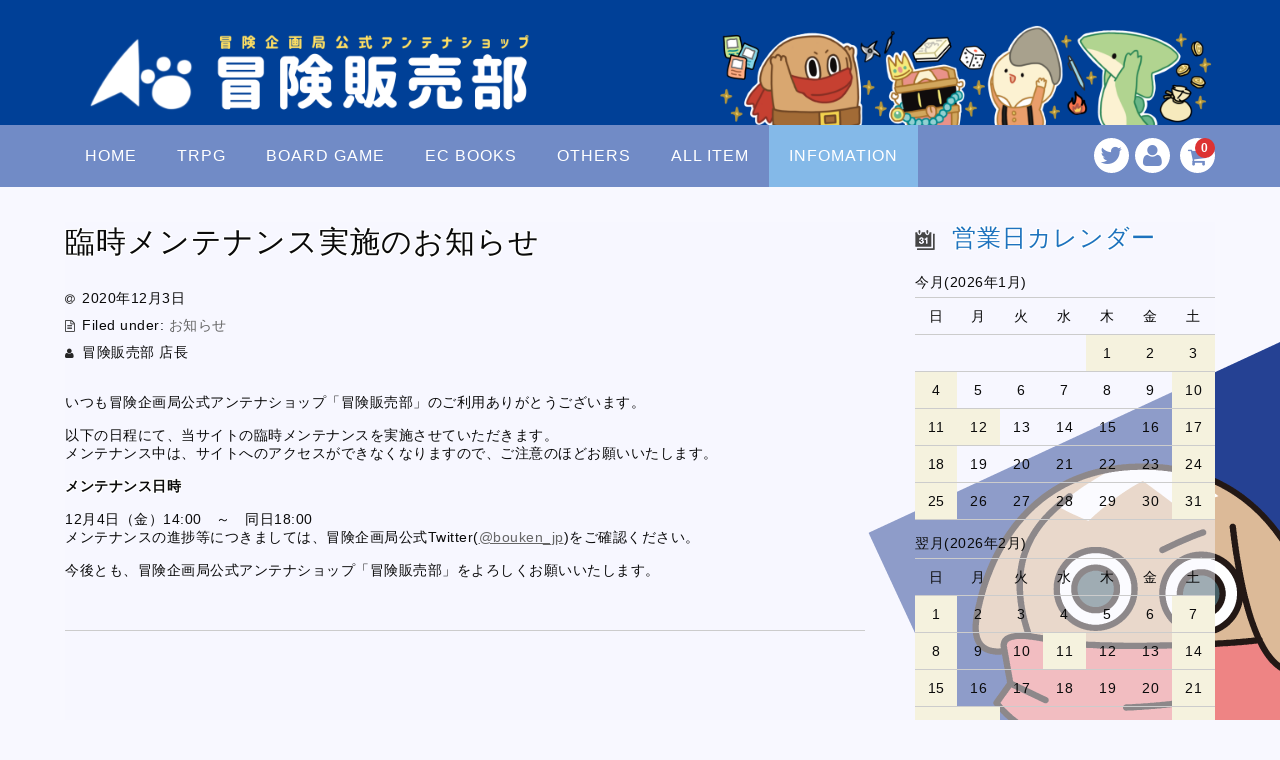

--- FILE ---
content_type: text/html; charset=UTF-8
request_url: https://bouken-ec.com/2020/12/03/mainte20201203/
body_size: 13480
content:
<!DOCTYPE html>
<html dir="ltr" lang="ja">

<head>
	<meta charset="UTF-8" />
	<meta name="viewport" content="width=device-width, user-scalable=no">
	<meta name="format-detection" content="telephone=no"/>


	<title>臨時メンテナンス実施のお知らせ | 冒険企画局公式アンテナショップ「冒険販売部」</title>

		<!-- All in One SEO 4.7.1.1 - aioseo.com -->
		<meta name="robots" content="max-image-preview:large" />
		<link rel="canonical" href="https://bouken-ec.com/2020/12/03/mainte20201203/" />
		<meta name="generator" content="All in One SEO (AIOSEO) 4.7.1.1" />

		<!-- Global site tag (gtag.js) - Google Analytics -->
<script async src="https://www.googletagmanager.com/gtag/js?id=UA-190249740-1"></script>
<script>
 window.dataLayer = window.dataLayer || [];
 function gtag(){dataLayer.push(arguments);}
 gtag('js', new Date());

 gtag('config', 'UA-171392437-1');
</script>
		<meta name="twitter:card" content="summary" />
		<meta name="twitter:title" content="臨時メンテナンス実施のお知らせ | 冒険企画局公式アンテナショップ「冒険販売部」" />
		<meta name="twitter:image" content="https://bouken-ec.com/wp-content/uploads/2020/04/cropped-boukenmark.gif" />
		<script type="application/ld+json" class="aioseo-schema">
			{"@context":"https:\/\/schema.org","@graph":[{"@type":"Article","@id":"https:\/\/bouken-ec.com\/2020\/12\/03\/mainte20201203\/#article","name":"\u81e8\u6642\u30e1\u30f3\u30c6\u30ca\u30f3\u30b9\u5b9f\u65bd\u306e\u304a\u77e5\u3089\u305b | \u5192\u967a\u4f01\u753b\u5c40\u516c\u5f0f\u30a2\u30f3\u30c6\u30ca\u30b7\u30e7\u30c3\u30d7\u300c\u5192\u967a\u8ca9\u58f2\u90e8\u300d","headline":"\u81e8\u6642\u30e1\u30f3\u30c6\u30ca\u30f3\u30b9\u5b9f\u65bd\u306e\u304a\u77e5\u3089\u305b","author":{"@id":"https:\/\/bouken-ec.com\/author\/nakanishi-asuki\/#author"},"publisher":{"@id":"https:\/\/bouken-ec.com\/#organization"},"image":{"@type":"ImageObject","url":"https:\/\/bouken-ec.com\/wp-content\/uploads\/2020\/04\/cropped-boukenmark.gif","@id":"https:\/\/bouken-ec.com\/#articleImage","width":512,"height":512},"datePublished":"2020-12-03T15:39:18+09:00","dateModified":"2020-12-03T15:39:36+09:00","inLanguage":"ja","mainEntityOfPage":{"@id":"https:\/\/bouken-ec.com\/2020\/12\/03\/mainte20201203\/#webpage"},"isPartOf":{"@id":"https:\/\/bouken-ec.com\/2020\/12\/03\/mainte20201203\/#webpage"},"articleSection":"\u304a\u77e5\u3089\u305b"},{"@type":"BreadcrumbList","@id":"https:\/\/bouken-ec.com\/2020\/12\/03\/mainte20201203\/#breadcrumblist","itemListElement":[{"@type":"ListItem","@id":"https:\/\/bouken-ec.com\/#listItem","position":1,"name":"\u5bb6","item":"https:\/\/bouken-ec.com\/","nextItem":"https:\/\/bouken-ec.com\/2020\/#listItem"},{"@type":"ListItem","@id":"https:\/\/bouken-ec.com\/2020\/#listItem","position":2,"name":"2020","item":"https:\/\/bouken-ec.com\/2020\/","nextItem":"https:\/\/bouken-ec.com\/2020\/12\/#listItem","previousItem":"https:\/\/bouken-ec.com\/#listItem"},{"@type":"ListItem","@id":"https:\/\/bouken-ec.com\/2020\/12\/#listItem","position":3,"name":"December","item":"https:\/\/bouken-ec.com\/2020\/12\/","nextItem":"https:\/\/bouken-ec.com\/2020\/12\/03\/mainte20201203\/#listItem","previousItem":"https:\/\/bouken-ec.com\/2020\/#listItem"},{"@type":"ListItem","@id":"https:\/\/bouken-ec.com\/2020\/12\/03\/mainte20201203\/#listItem","position":4,"name":"3","item":"https:\/\/bouken-ec.com\/2020\/12\/03\/mainte20201203\/","nextItem":"https:\/\/bouken-ec.com\/2020\/12\/03\/mainte20201203\/#listItem","previousItem":"https:\/\/bouken-ec.com\/2020\/12\/#listItem"},{"@type":"ListItem","@id":"https:\/\/bouken-ec.com\/2020\/12\/03\/mainte20201203\/#listItem","position":5,"name":"\u81e8\u6642\u30e1\u30f3\u30c6\u30ca\u30f3\u30b9\u5b9f\u65bd\u306e\u304a\u77e5\u3089\u305b","previousItem":"https:\/\/bouken-ec.com\/2020\/12\/03\/mainte20201203\/#listItem"}]},{"@type":"Organization","@id":"https:\/\/bouken-ec.com\/#organization","name":"\u5192\u967a\u4f01\u753b\u5c40\u516c\u5f0f\u30a2\u30f3\u30c6\u30ca\u30b7\u30e7\u30c3\u30d7\u300c\u5192\u967a\u8ca9\u58f2\u90e8\u300d","url":"https:\/\/bouken-ec.com\/","logo":{"@type":"ImageObject","url":"https:\/\/bouken-ec.com\/wp-content\/uploads\/2020\/04\/cropped-boukenmark.gif","@id":"https:\/\/bouken-ec.com\/2020\/12\/03\/mainte20201203\/#organizationLogo","width":512,"height":512},"image":{"@id":"https:\/\/bouken-ec.com\/2020\/12\/03\/mainte20201203\/#organizationLogo"}},{"@type":"Person","@id":"https:\/\/bouken-ec.com\/author\/nakanishi-asuki\/#author","url":"https:\/\/bouken-ec.com\/author\/nakanishi-asuki\/","name":"\u5192\u967a\u8ca9\u58f2\u90e8 \u5e97\u9577"},{"@type":"WebPage","@id":"https:\/\/bouken-ec.com\/2020\/12\/03\/mainte20201203\/#webpage","url":"https:\/\/bouken-ec.com\/2020\/12\/03\/mainte20201203\/","name":"\u81e8\u6642\u30e1\u30f3\u30c6\u30ca\u30f3\u30b9\u5b9f\u65bd\u306e\u304a\u77e5\u3089\u305b | \u5192\u967a\u4f01\u753b\u5c40\u516c\u5f0f\u30a2\u30f3\u30c6\u30ca\u30b7\u30e7\u30c3\u30d7\u300c\u5192\u967a\u8ca9\u58f2\u90e8\u300d","inLanguage":"ja","isPartOf":{"@id":"https:\/\/bouken-ec.com\/#website"},"breadcrumb":{"@id":"https:\/\/bouken-ec.com\/2020\/12\/03\/mainte20201203\/#breadcrumblist"},"author":{"@id":"https:\/\/bouken-ec.com\/author\/nakanishi-asuki\/#author"},"creator":{"@id":"https:\/\/bouken-ec.com\/author\/nakanishi-asuki\/#author"},"datePublished":"2020-12-03T15:39:18+09:00","dateModified":"2020-12-03T15:39:36+09:00"},{"@type":"WebSite","@id":"https:\/\/bouken-ec.com\/#website","url":"https:\/\/bouken-ec.com\/","name":"\u5192\u967a\u4f01\u753b\u5c40\u516c\u5f0f\u30a2\u30f3\u30c6\u30ca\u30b7\u30e7\u30c3\u30d7\u300c\u5192\u967a\u8ca9\u58f2\u90e8\u300d","inLanguage":"ja","publisher":{"@id":"https:\/\/bouken-ec.com\/#organization"}}]}
		</script>
		<!-- All in One SEO -->

<link rel='dns-prefetch' href='//fonts.googleapis.com' />
<script type="text/javascript">
window._wpemojiSettings = {"baseUrl":"https:\/\/s.w.org\/images\/core\/emoji\/14.0.0\/72x72\/","ext":".png","svgUrl":"https:\/\/s.w.org\/images\/core\/emoji\/14.0.0\/svg\/","svgExt":".svg","source":{"concatemoji":"https:\/\/bouken-ec.com\/wp-includes\/js\/wp-emoji-release.min.js?ver=f86b882d057cd5fe4fdc0f3ba102d167"}};
/*! This file is auto-generated */
!function(e,a,t){var n,r,o,i=a.createElement("canvas"),p=i.getContext&&i.getContext("2d");function s(e,t){p.clearRect(0,0,i.width,i.height),p.fillText(e,0,0);e=i.toDataURL();return p.clearRect(0,0,i.width,i.height),p.fillText(t,0,0),e===i.toDataURL()}function c(e){var t=a.createElement("script");t.src=e,t.defer=t.type="text/javascript",a.getElementsByTagName("head")[0].appendChild(t)}for(o=Array("flag","emoji"),t.supports={everything:!0,everythingExceptFlag:!0},r=0;r<o.length;r++)t.supports[o[r]]=function(e){if(p&&p.fillText)switch(p.textBaseline="top",p.font="600 32px Arial",e){case"flag":return s("\ud83c\udff3\ufe0f\u200d\u26a7\ufe0f","\ud83c\udff3\ufe0f\u200b\u26a7\ufe0f")?!1:!s("\ud83c\uddfa\ud83c\uddf3","\ud83c\uddfa\u200b\ud83c\uddf3")&&!s("\ud83c\udff4\udb40\udc67\udb40\udc62\udb40\udc65\udb40\udc6e\udb40\udc67\udb40\udc7f","\ud83c\udff4\u200b\udb40\udc67\u200b\udb40\udc62\u200b\udb40\udc65\u200b\udb40\udc6e\u200b\udb40\udc67\u200b\udb40\udc7f");case"emoji":return!s("\ud83e\udef1\ud83c\udffb\u200d\ud83e\udef2\ud83c\udfff","\ud83e\udef1\ud83c\udffb\u200b\ud83e\udef2\ud83c\udfff")}return!1}(o[r]),t.supports.everything=t.supports.everything&&t.supports[o[r]],"flag"!==o[r]&&(t.supports.everythingExceptFlag=t.supports.everythingExceptFlag&&t.supports[o[r]]);t.supports.everythingExceptFlag=t.supports.everythingExceptFlag&&!t.supports.flag,t.DOMReady=!1,t.readyCallback=function(){t.DOMReady=!0},t.supports.everything||(n=function(){t.readyCallback()},a.addEventListener?(a.addEventListener("DOMContentLoaded",n,!1),e.addEventListener("load",n,!1)):(e.attachEvent("onload",n),a.attachEvent("onreadystatechange",function(){"complete"===a.readyState&&t.readyCallback()})),(e=t.source||{}).concatemoji?c(e.concatemoji):e.wpemoji&&e.twemoji&&(c(e.twemoji),c(e.wpemoji)))}(window,document,window._wpemojiSettings);
</script>
<style type="text/css">
img.wp-smiley,
img.emoji {
	display: inline !important;
	border: none !important;
	box-shadow: none !important;
	height: 1em !important;
	width: 1em !important;
	margin: 0 0.07em !important;
	vertical-align: -0.1em !important;
	background: none !important;
	padding: 0 !important;
}
</style>
	<link rel='stylesheet' id='parent-style-css' href='https://bouken-ec.com/wp-content/themes/welcart_basic/style.css?ver=f86b882d057cd5fe4fdc0f3ba102d167' type='text/css' media='all' />
<link rel='stylesheet' id='parent-welcart-style-css' href='https://bouken-ec.com/wp-content/themes/welcart_basic/usces_cart.css?ver=1.0' type='text/css' media='all' />
<link rel='stylesheet' id='google-fonts-sans-css' href='https://fonts.googleapis.com/css?family=Josefin+Sans&#038;ver=6.2.8' type='text/css' media='all' />
<link rel='stylesheet' id='slick-style-css' href='https://bouken-ec.com/wp-content/themes/welcart_basic-voll/css/slick.css?ver=1.0' type='text/css' media='all' />
<link rel='stylesheet' id='slick-theme-style-css' href='https://bouken-ec.com/wp-content/themes/welcart_basic-voll/css/slick-theme.css?ver=1.0' type='text/css' media='all' />
<link rel='stylesheet' id='scroll-style-css' href='https://bouken-ec.com/wp-content/themes/welcart_basic-voll/css/scroll.css?ver=1.0' type='text/css' media='all' />
<link rel='stylesheet' id='wp-block-library-css' href='https://bouken-ec.com/wp-includes/css/dist/block-library/style.min.css?ver=f86b882d057cd5fe4fdc0f3ba102d167' type='text/css' media='all' />
<link rel='stylesheet' id='classic-theme-styles-css' href='https://bouken-ec.com/wp-includes/css/classic-themes.min.css?ver=f86b882d057cd5fe4fdc0f3ba102d167' type='text/css' media='all' />
<style id='global-styles-inline-css' type='text/css'>
body{--wp--preset--color--black: #000000;--wp--preset--color--cyan-bluish-gray: #abb8c3;--wp--preset--color--white: #ffffff;--wp--preset--color--pale-pink: #f78da7;--wp--preset--color--vivid-red: #cf2e2e;--wp--preset--color--luminous-vivid-orange: #ff6900;--wp--preset--color--luminous-vivid-amber: #fcb900;--wp--preset--color--light-green-cyan: #7bdcb5;--wp--preset--color--vivid-green-cyan: #00d084;--wp--preset--color--pale-cyan-blue: #8ed1fc;--wp--preset--color--vivid-cyan-blue: #0693e3;--wp--preset--color--vivid-purple: #9b51e0;--wp--preset--gradient--vivid-cyan-blue-to-vivid-purple: linear-gradient(135deg,rgba(6,147,227,1) 0%,rgb(155,81,224) 100%);--wp--preset--gradient--light-green-cyan-to-vivid-green-cyan: linear-gradient(135deg,rgb(122,220,180) 0%,rgb(0,208,130) 100%);--wp--preset--gradient--luminous-vivid-amber-to-luminous-vivid-orange: linear-gradient(135deg,rgba(252,185,0,1) 0%,rgba(255,105,0,1) 100%);--wp--preset--gradient--luminous-vivid-orange-to-vivid-red: linear-gradient(135deg,rgba(255,105,0,1) 0%,rgb(207,46,46) 100%);--wp--preset--gradient--very-light-gray-to-cyan-bluish-gray: linear-gradient(135deg,rgb(238,238,238) 0%,rgb(169,184,195) 100%);--wp--preset--gradient--cool-to-warm-spectrum: linear-gradient(135deg,rgb(74,234,220) 0%,rgb(151,120,209) 20%,rgb(207,42,186) 40%,rgb(238,44,130) 60%,rgb(251,105,98) 80%,rgb(254,248,76) 100%);--wp--preset--gradient--blush-light-purple: linear-gradient(135deg,rgb(255,206,236) 0%,rgb(152,150,240) 100%);--wp--preset--gradient--blush-bordeaux: linear-gradient(135deg,rgb(254,205,165) 0%,rgb(254,45,45) 50%,rgb(107,0,62) 100%);--wp--preset--gradient--luminous-dusk: linear-gradient(135deg,rgb(255,203,112) 0%,rgb(199,81,192) 50%,rgb(65,88,208) 100%);--wp--preset--gradient--pale-ocean: linear-gradient(135deg,rgb(255,245,203) 0%,rgb(182,227,212) 50%,rgb(51,167,181) 100%);--wp--preset--gradient--electric-grass: linear-gradient(135deg,rgb(202,248,128) 0%,rgb(113,206,126) 100%);--wp--preset--gradient--midnight: linear-gradient(135deg,rgb(2,3,129) 0%,rgb(40,116,252) 100%);--wp--preset--duotone--dark-grayscale: url('#wp-duotone-dark-grayscale');--wp--preset--duotone--grayscale: url('#wp-duotone-grayscale');--wp--preset--duotone--purple-yellow: url('#wp-duotone-purple-yellow');--wp--preset--duotone--blue-red: url('#wp-duotone-blue-red');--wp--preset--duotone--midnight: url('#wp-duotone-midnight');--wp--preset--duotone--magenta-yellow: url('#wp-duotone-magenta-yellow');--wp--preset--duotone--purple-green: url('#wp-duotone-purple-green');--wp--preset--duotone--blue-orange: url('#wp-duotone-blue-orange');--wp--preset--font-size--small: 13px;--wp--preset--font-size--medium: 20px;--wp--preset--font-size--large: 36px;--wp--preset--font-size--x-large: 42px;--wp--preset--spacing--20: 0.44rem;--wp--preset--spacing--30: 0.67rem;--wp--preset--spacing--40: 1rem;--wp--preset--spacing--50: 1.5rem;--wp--preset--spacing--60: 2.25rem;--wp--preset--spacing--70: 3.38rem;--wp--preset--spacing--80: 5.06rem;--wp--preset--shadow--natural: 6px 6px 9px rgba(0, 0, 0, 0.2);--wp--preset--shadow--deep: 12px 12px 50px rgba(0, 0, 0, 0.4);--wp--preset--shadow--sharp: 6px 6px 0px rgba(0, 0, 0, 0.2);--wp--preset--shadow--outlined: 6px 6px 0px -3px rgba(255, 255, 255, 1), 6px 6px rgba(0, 0, 0, 1);--wp--preset--shadow--crisp: 6px 6px 0px rgba(0, 0, 0, 1);}:where(.is-layout-flex){gap: 0.5em;}body .is-layout-flow > .alignleft{float: left;margin-inline-start: 0;margin-inline-end: 2em;}body .is-layout-flow > .alignright{float: right;margin-inline-start: 2em;margin-inline-end: 0;}body .is-layout-flow > .aligncenter{margin-left: auto !important;margin-right: auto !important;}body .is-layout-constrained > .alignleft{float: left;margin-inline-start: 0;margin-inline-end: 2em;}body .is-layout-constrained > .alignright{float: right;margin-inline-start: 2em;margin-inline-end: 0;}body .is-layout-constrained > .aligncenter{margin-left: auto !important;margin-right: auto !important;}body .is-layout-constrained > :where(:not(.alignleft):not(.alignright):not(.alignfull)){max-width: var(--wp--style--global--content-size);margin-left: auto !important;margin-right: auto !important;}body .is-layout-constrained > .alignwide{max-width: var(--wp--style--global--wide-size);}body .is-layout-flex{display: flex;}body .is-layout-flex{flex-wrap: wrap;align-items: center;}body .is-layout-flex > *{margin: 0;}:where(.wp-block-columns.is-layout-flex){gap: 2em;}.has-black-color{color: var(--wp--preset--color--black) !important;}.has-cyan-bluish-gray-color{color: var(--wp--preset--color--cyan-bluish-gray) !important;}.has-white-color{color: var(--wp--preset--color--white) !important;}.has-pale-pink-color{color: var(--wp--preset--color--pale-pink) !important;}.has-vivid-red-color{color: var(--wp--preset--color--vivid-red) !important;}.has-luminous-vivid-orange-color{color: var(--wp--preset--color--luminous-vivid-orange) !important;}.has-luminous-vivid-amber-color{color: var(--wp--preset--color--luminous-vivid-amber) !important;}.has-light-green-cyan-color{color: var(--wp--preset--color--light-green-cyan) !important;}.has-vivid-green-cyan-color{color: var(--wp--preset--color--vivid-green-cyan) !important;}.has-pale-cyan-blue-color{color: var(--wp--preset--color--pale-cyan-blue) !important;}.has-vivid-cyan-blue-color{color: var(--wp--preset--color--vivid-cyan-blue) !important;}.has-vivid-purple-color{color: var(--wp--preset--color--vivid-purple) !important;}.has-black-background-color{background-color: var(--wp--preset--color--black) !important;}.has-cyan-bluish-gray-background-color{background-color: var(--wp--preset--color--cyan-bluish-gray) !important;}.has-white-background-color{background-color: var(--wp--preset--color--white) !important;}.has-pale-pink-background-color{background-color: var(--wp--preset--color--pale-pink) !important;}.has-vivid-red-background-color{background-color: var(--wp--preset--color--vivid-red) !important;}.has-luminous-vivid-orange-background-color{background-color: var(--wp--preset--color--luminous-vivid-orange) !important;}.has-luminous-vivid-amber-background-color{background-color: var(--wp--preset--color--luminous-vivid-amber) !important;}.has-light-green-cyan-background-color{background-color: var(--wp--preset--color--light-green-cyan) !important;}.has-vivid-green-cyan-background-color{background-color: var(--wp--preset--color--vivid-green-cyan) !important;}.has-pale-cyan-blue-background-color{background-color: var(--wp--preset--color--pale-cyan-blue) !important;}.has-vivid-cyan-blue-background-color{background-color: var(--wp--preset--color--vivid-cyan-blue) !important;}.has-vivid-purple-background-color{background-color: var(--wp--preset--color--vivid-purple) !important;}.has-black-border-color{border-color: var(--wp--preset--color--black) !important;}.has-cyan-bluish-gray-border-color{border-color: var(--wp--preset--color--cyan-bluish-gray) !important;}.has-white-border-color{border-color: var(--wp--preset--color--white) !important;}.has-pale-pink-border-color{border-color: var(--wp--preset--color--pale-pink) !important;}.has-vivid-red-border-color{border-color: var(--wp--preset--color--vivid-red) !important;}.has-luminous-vivid-orange-border-color{border-color: var(--wp--preset--color--luminous-vivid-orange) !important;}.has-luminous-vivid-amber-border-color{border-color: var(--wp--preset--color--luminous-vivid-amber) !important;}.has-light-green-cyan-border-color{border-color: var(--wp--preset--color--light-green-cyan) !important;}.has-vivid-green-cyan-border-color{border-color: var(--wp--preset--color--vivid-green-cyan) !important;}.has-pale-cyan-blue-border-color{border-color: var(--wp--preset--color--pale-cyan-blue) !important;}.has-vivid-cyan-blue-border-color{border-color: var(--wp--preset--color--vivid-cyan-blue) !important;}.has-vivid-purple-border-color{border-color: var(--wp--preset--color--vivid-purple) !important;}.has-vivid-cyan-blue-to-vivid-purple-gradient-background{background: var(--wp--preset--gradient--vivid-cyan-blue-to-vivid-purple) !important;}.has-light-green-cyan-to-vivid-green-cyan-gradient-background{background: var(--wp--preset--gradient--light-green-cyan-to-vivid-green-cyan) !important;}.has-luminous-vivid-amber-to-luminous-vivid-orange-gradient-background{background: var(--wp--preset--gradient--luminous-vivid-amber-to-luminous-vivid-orange) !important;}.has-luminous-vivid-orange-to-vivid-red-gradient-background{background: var(--wp--preset--gradient--luminous-vivid-orange-to-vivid-red) !important;}.has-very-light-gray-to-cyan-bluish-gray-gradient-background{background: var(--wp--preset--gradient--very-light-gray-to-cyan-bluish-gray) !important;}.has-cool-to-warm-spectrum-gradient-background{background: var(--wp--preset--gradient--cool-to-warm-spectrum) !important;}.has-blush-light-purple-gradient-background{background: var(--wp--preset--gradient--blush-light-purple) !important;}.has-blush-bordeaux-gradient-background{background: var(--wp--preset--gradient--blush-bordeaux) !important;}.has-luminous-dusk-gradient-background{background: var(--wp--preset--gradient--luminous-dusk) !important;}.has-pale-ocean-gradient-background{background: var(--wp--preset--gradient--pale-ocean) !important;}.has-electric-grass-gradient-background{background: var(--wp--preset--gradient--electric-grass) !important;}.has-midnight-gradient-background{background: var(--wp--preset--gradient--midnight) !important;}.has-small-font-size{font-size: var(--wp--preset--font-size--small) !important;}.has-medium-font-size{font-size: var(--wp--preset--font-size--medium) !important;}.has-large-font-size{font-size: var(--wp--preset--font-size--large) !important;}.has-x-large-font-size{font-size: var(--wp--preset--font-size--x-large) !important;}
.wp-block-navigation a:where(:not(.wp-element-button)){color: inherit;}
:where(.wp-block-columns.is-layout-flex){gap: 2em;}
.wp-block-pullquote{font-size: 1.5em;line-height: 1.6;}
</style>
<link rel='stylesheet' id='contact-form-7-css' href='https://bouken-ec.com/wp-content/plugins/contact-form-7/includes/css/styles.css?ver=5.8.7' type='text/css' media='all' />
<link rel='stylesheet' id='wc-basic-style-css' href='https://bouken-ec.com/wp-content/themes/welcart_basic-voll/style.css?ver=1.7.7' type='text/css' media='all' />
<link rel='stylesheet' id='font-awesome-css' href='https://bouken-ec.com/wp-content/themes/welcart_basic/font-awesome/font-awesome.min.css?ver=1.0' type='text/css' media='all' />
<link rel='stylesheet' id='luminous-basic-css-css' href='https://bouken-ec.com/wp-content/themes/welcart_basic/css/luminous-basic.css?ver=1.0' type='text/css' media='all' />
<link rel='stylesheet' id='dlsellerStyleSheets-css' href='https://bouken-ec.com/wp-content/plugins/wcex_dlseller/dlseller.css?ver=f86b882d057cd5fe4fdc0f3ba102d167' type='text/css' media='all' />
<link rel='stylesheet' id='usces_default_css-css' href='https://bouken-ec.com/wp-content/plugins/usc-e-shop/css/usces_default.css?ver=2.8.23.2309251' type='text/css' media='all' />
<link rel='stylesheet' id='dashicons-css' href='https://bouken-ec.com/wp-includes/css/dashicons.min.css?ver=f86b882d057cd5fe4fdc0f3ba102d167' type='text/css' media='all' />
<link rel='stylesheet' id='theme_cart_css-css' href='https://bouken-ec.com/wp-content/themes/welcart_basic-voll/usces_cart.css?ver=2.8.23.2309251' type='text/css' media='all' />
<script type='text/javascript' src='https://bouken-ec.com/wp-includes/js/jquery/jquery.min.js?ver=3.6.4' id='jquery-core-js'></script>
<script type='text/javascript' src='https://bouken-ec.com/wp-includes/js/jquery/jquery-migrate.min.js?ver=3.4.0' id='jquery-migrate-js'></script>
<script type='text/javascript' src='https://bouken-ec.com/wp-content/themes/welcart_basic-voll/js/front-customized.js?ver=1.0' id='front-customized-js'></script>
<script type='text/javascript' src='https://bouken-ec.com/wp-content/themes/welcart_basic-voll/js/slick.min.js?ver=1.0' id='slick-js-js'></script>
<script type='text/javascript' src='https://bouken-ec.com/wp-content/themes/welcart_basic-voll/js/wcct-slick.js?ver=1.0' id='wcct-slick-js-js'></script>
<script type='text/javascript' src='https://bouken-ec.com/wp-content/themes/welcart_basic-voll/js/ScrollTrigger.min.js?ver=1.0' id='scrolltrigger-js-js'></script>
<script type='text/javascript' src='https://bouken-ec.com/wp-content/themes/welcart_basic-voll/js/wcct-scroll.js?ver=1.0' id='wcct-scroll-js-js'></script>
<script type='text/javascript' src='https://bouken-ec.com/wp-content/themes/welcart_basic/js/front-customized.js?ver=1.0' id='wc-basic-js-js'></script>
<link rel="https://api.w.org/" href="https://bouken-ec.com/wp-json/" /><link rel="alternate" type="application/json" href="https://bouken-ec.com/wp-json/wp/v2/posts/1749" /><link rel="EditURI" type="application/rsd+xml" title="RSD" href="https://bouken-ec.com/xmlrpc.php?rsd" />
<link rel="wlwmanifest" type="application/wlwmanifest+xml" href="https://bouken-ec.com/wp-includes/wlwmanifest.xml" />
<link rel='shortlink' href='https://bouken-ec.com/?p=1749' />
<link rel="alternate" type="application/json+oembed" href="https://bouken-ec.com/wp-json/oembed/1.0/embed?url=https%3A%2F%2Fbouken-ec.com%2F2020%2F12%2F03%2Fmainte20201203%2F" />
<link rel="alternate" type="text/xml+oembed" href="https://bouken-ec.com/wp-json/oembed/1.0/embed?url=https%3A%2F%2Fbouken-ec.com%2F2020%2F12%2F03%2Fmainte20201203%2F&#038;format=xml" />
		<link href="https://bouken-ec.com/wp-content/themes/welcart_basic-voll/dlseller.css" rel="stylesheet" type="text/css" />
		<style type="text/css" id="custom-background-css">
body.custom-background { background-color: #f8f8ff; background-image: url("https://bouken-ec.com/wp-content/uploads/2020/07/子鬼背景4.png"); background-position: right bottom; background-size: auto; background-repeat: no-repeat; background-attachment: fixed; }
</style>
	<link rel="icon" href="https://bouken-ec.com/wp-content/uploads/2020/04/cropped-boukenmark-32x32.gif" sizes="32x32" />
<link rel="icon" href="https://bouken-ec.com/wp-content/uploads/2020/04/cropped-boukenmark-192x192.gif" sizes="192x192" />
<link rel="apple-touch-icon" href="https://bouken-ec.com/wp-content/uploads/2020/04/cropped-boukenmark-180x180.gif" />
<meta name="msapplication-TileImage" content="https://bouken-ec.com/wp-content/uploads/2020/04/cropped-boukenmark-270x270.gif" />
		<style type="text/css" id="wp-custom-css">
			
@import url('https://fonts.googleapis.com/css?family=Anton');

@import url('https://fonts.googleapis.com/css?family=M+PLUS+1p');

body{
	font-family: 'Helvetica Neue', Arial, 'Hiragino Kaku Gothic ProN', 'Hiragino Sans', Meiryo, sans-serif;
}

#s.searchtext{
	background-color:white;
}

/*一行でクランプいれる（商品紹介の商品名とか）*/
.container{
	display: -webkit-box;
	-webkit-line-clamp: 1;
	-webkit-box-orient: vertical;
	overflow: hidden;
}

h1,h2,h3,h4,h5,h6 {
	font-weight:bold;
/*font-family: 'Arial Black','ヒラギノ角ゴ StdN','Hiragino Kaku Gothic StdN','ヒラギノ角ゴシック','Hiragino Sans',sans-serif;*/
text-shadow:
		1px 1px 0 #FFF, -1px -1px 0 #FFF,
    -1px 1px 0 #FFF, 1px -1px 0 #FFF,
    0px 1px 0 #FFF,  0-1px 0 #FFF,
    -1px 0 0 #FFF, 1px 0 0 #FFF;
}

#main_slide {
	background: none;
	border: solid;
	border-width:2px;
	border-color:white;
}

#main_slide .flex-control-nav {
	position: static;
	margin: 1.0714em 0 -2.6em;
}


.info-area .wrap {
 background-color:white;
}

/*
.grid-box{
	background-color: white;
	border:solid;
	border-color: orange;
	border-width:5px;
	padding:10%;
	 border-radius:10px;
}
*/


.wrap article{
		background-color: white;
	border:solid;
	border-color: white;
	border-width:1px;
	padding:3%;
}

.cf article{
		background-color: white;
	border:solid;
	border-color: #dddddd;
	border-width:1px;
	padding:3%;
}

.post-li{
 background-color:white;
}


#content{
background-color:rgba(248,248,255,0.5);
}

#main{
background-color:rgba(248,248,255,0.5);
	padding-bottom:10em;
}

.itemname{
	height: calc( 1.3em * 2);
  line-height: 1.3;
	display: -webkit-box;
	-webkit-line-clamp: 2;
	-webkit-box-orient: vertical;
	overflow: hidden;
}


.item-info .itemimg{
	padding-top: 100%; 
	height:0;
	    display: block;
		overflow: hidden;
}

.item-info .itemimg img{
	position:absolute;
	width:100%;
  height:100%;
  top: 0;
	left:0;
	object-fit: cover;
}

.s-box{
	 background-color:white;
}

#head-top img{
	max-height:100px;
	text-align:center;
	float:none;
	margin-left:auto;
	margin-right:auto;
}
/*
.inframe{
	background-color: white;
	border:solid;
	border-color: orange;
	border-width:3px;
	padding:10%;
	 border-radius:10px;
	box-sizing: border-box;
}
/*

#content.cart-page{
	box-sizing: border-box;
		background-color: white;
	border:solid;
	border-color: orange;
	border-width:3px;
	 border-radius:10px;
}
*/

/*2021/10/7 ヘッダウィジェットのボトムマージン変更*/

header .inner{
	padding-bottom:0;
}

@media screen and (min-width: 62.5em){#widget-head {
		margin-bottom:0;
	position:relative;
	height:100px;
	}
#media_image-15{
	position:absolute;
	bottom:0;
}
}
#media_image-15{
	max-width:500px;
	margin-left:auto;
		margin-right:auto;
}

#head-top {
	margin-bottom:0;
}		</style>
		</head>

<body class="post-template-default single single-post postid-1749 single-format-standard custom-background has-sidebar">

	<svg xmlns="http://www.w3.org/2000/svg" viewBox="0 0 0 0" width="0" height="0" focusable="false" role="none" style="visibility: hidden; position: absolute; left: -9999px; overflow: hidden;" ><defs><filter id="wp-duotone-dark-grayscale"><feColorMatrix color-interpolation-filters="sRGB" type="matrix" values=" .299 .587 .114 0 0 .299 .587 .114 0 0 .299 .587 .114 0 0 .299 .587 .114 0 0 " /><feComponentTransfer color-interpolation-filters="sRGB" ><feFuncR type="table" tableValues="0 0.49803921568627" /><feFuncG type="table" tableValues="0 0.49803921568627" /><feFuncB type="table" tableValues="0 0.49803921568627" /><feFuncA type="table" tableValues="1 1" /></feComponentTransfer><feComposite in2="SourceGraphic" operator="in" /></filter></defs></svg><svg xmlns="http://www.w3.org/2000/svg" viewBox="0 0 0 0" width="0" height="0" focusable="false" role="none" style="visibility: hidden; position: absolute; left: -9999px; overflow: hidden;" ><defs><filter id="wp-duotone-grayscale"><feColorMatrix color-interpolation-filters="sRGB" type="matrix" values=" .299 .587 .114 0 0 .299 .587 .114 0 0 .299 .587 .114 0 0 .299 .587 .114 0 0 " /><feComponentTransfer color-interpolation-filters="sRGB" ><feFuncR type="table" tableValues="0 1" /><feFuncG type="table" tableValues="0 1" /><feFuncB type="table" tableValues="0 1" /><feFuncA type="table" tableValues="1 1" /></feComponentTransfer><feComposite in2="SourceGraphic" operator="in" /></filter></defs></svg><svg xmlns="http://www.w3.org/2000/svg" viewBox="0 0 0 0" width="0" height="0" focusable="false" role="none" style="visibility: hidden; position: absolute; left: -9999px; overflow: hidden;" ><defs><filter id="wp-duotone-purple-yellow"><feColorMatrix color-interpolation-filters="sRGB" type="matrix" values=" .299 .587 .114 0 0 .299 .587 .114 0 0 .299 .587 .114 0 0 .299 .587 .114 0 0 " /><feComponentTransfer color-interpolation-filters="sRGB" ><feFuncR type="table" tableValues="0.54901960784314 0.98823529411765" /><feFuncG type="table" tableValues="0 1" /><feFuncB type="table" tableValues="0.71764705882353 0.25490196078431" /><feFuncA type="table" tableValues="1 1" /></feComponentTransfer><feComposite in2="SourceGraphic" operator="in" /></filter></defs></svg><svg xmlns="http://www.w3.org/2000/svg" viewBox="0 0 0 0" width="0" height="0" focusable="false" role="none" style="visibility: hidden; position: absolute; left: -9999px; overflow: hidden;" ><defs><filter id="wp-duotone-blue-red"><feColorMatrix color-interpolation-filters="sRGB" type="matrix" values=" .299 .587 .114 0 0 .299 .587 .114 0 0 .299 .587 .114 0 0 .299 .587 .114 0 0 " /><feComponentTransfer color-interpolation-filters="sRGB" ><feFuncR type="table" tableValues="0 1" /><feFuncG type="table" tableValues="0 0.27843137254902" /><feFuncB type="table" tableValues="0.5921568627451 0.27843137254902" /><feFuncA type="table" tableValues="1 1" /></feComponentTransfer><feComposite in2="SourceGraphic" operator="in" /></filter></defs></svg><svg xmlns="http://www.w3.org/2000/svg" viewBox="0 0 0 0" width="0" height="0" focusable="false" role="none" style="visibility: hidden; position: absolute; left: -9999px; overflow: hidden;" ><defs><filter id="wp-duotone-midnight"><feColorMatrix color-interpolation-filters="sRGB" type="matrix" values=" .299 .587 .114 0 0 .299 .587 .114 0 0 .299 .587 .114 0 0 .299 .587 .114 0 0 " /><feComponentTransfer color-interpolation-filters="sRGB" ><feFuncR type="table" tableValues="0 0" /><feFuncG type="table" tableValues="0 0.64705882352941" /><feFuncB type="table" tableValues="0 1" /><feFuncA type="table" tableValues="1 1" /></feComponentTransfer><feComposite in2="SourceGraphic" operator="in" /></filter></defs></svg><svg xmlns="http://www.w3.org/2000/svg" viewBox="0 0 0 0" width="0" height="0" focusable="false" role="none" style="visibility: hidden; position: absolute; left: -9999px; overflow: hidden;" ><defs><filter id="wp-duotone-magenta-yellow"><feColorMatrix color-interpolation-filters="sRGB" type="matrix" values=" .299 .587 .114 0 0 .299 .587 .114 0 0 .299 .587 .114 0 0 .299 .587 .114 0 0 " /><feComponentTransfer color-interpolation-filters="sRGB" ><feFuncR type="table" tableValues="0.78039215686275 1" /><feFuncG type="table" tableValues="0 0.94901960784314" /><feFuncB type="table" tableValues="0.35294117647059 0.47058823529412" /><feFuncA type="table" tableValues="1 1" /></feComponentTransfer><feComposite in2="SourceGraphic" operator="in" /></filter></defs></svg><svg xmlns="http://www.w3.org/2000/svg" viewBox="0 0 0 0" width="0" height="0" focusable="false" role="none" style="visibility: hidden; position: absolute; left: -9999px; overflow: hidden;" ><defs><filter id="wp-duotone-purple-green"><feColorMatrix color-interpolation-filters="sRGB" type="matrix" values=" .299 .587 .114 0 0 .299 .587 .114 0 0 .299 .587 .114 0 0 .299 .587 .114 0 0 " /><feComponentTransfer color-interpolation-filters="sRGB" ><feFuncR type="table" tableValues="0.65098039215686 0.40392156862745" /><feFuncG type="table" tableValues="0 1" /><feFuncB type="table" tableValues="0.44705882352941 0.4" /><feFuncA type="table" tableValues="1 1" /></feComponentTransfer><feComposite in2="SourceGraphic" operator="in" /></filter></defs></svg><svg xmlns="http://www.w3.org/2000/svg" viewBox="0 0 0 0" width="0" height="0" focusable="false" role="none" style="visibility: hidden; position: absolute; left: -9999px; overflow: hidden;" ><defs><filter id="wp-duotone-blue-orange"><feColorMatrix color-interpolation-filters="sRGB" type="matrix" values=" .299 .587 .114 0 0 .299 .587 .114 0 0 .299 .587 .114 0 0 .299 .587 .114 0 0 " /><feComponentTransfer color-interpolation-filters="sRGB" ><feFuncR type="table" tableValues="0.098039215686275 1" /><feFuncG type="table" tableValues="0 0.66274509803922" /><feFuncB type="table" tableValues="0.84705882352941 0.41960784313725" /><feFuncA type="table" tableValues="1 1" /></feComponentTransfer><feComposite in2="SourceGraphic" operator="in" /></filter></defs></svg>
	<div class="site">

		<header id="masthead" class="site-header" role="banner">
			<div class="inner cf">

			<div class="fixed-box">
				<div id="head-top">
					<div class="head-inner cf">
													<div class="site-title">
							<a href="https://bouken-ec.com/" title="冒険企画局公式アンテナショップ「冒険販売部」" rel="home">
																	<img src="https://bouken-ec.com/wp-content/uploads/2021/10/IMG_1087.png" alt="冒険企画局公式アンテナショップ「冒険販売部」">
									
							</a>
						</div>


						
																				<section id="widget-head" class="widget widget-area entries">
								<div id="media_image-15" class="widget widget_media_image"><img width="1200" height="240" src="https://bouken-ec.com/wp-content/uploads/2021/10/IMG_1088.png" class="image wp-image-2238  attachment-full size-full" alt="" decoding="async" loading="lazy" style="max-width: 100%; height: auto;" srcset="https://bouken-ec.com/wp-content/uploads/2021/10/IMG_1088.png 1200w, https://bouken-ec.com/wp-content/uploads/2021/10/IMG_1088-300x60.png 300w, https://bouken-ec.com/wp-content/uploads/2021/10/IMG_1088-1024x205.png 1024w, https://bouken-ec.com/wp-content/uploads/2021/10/IMG_1088-768x154.png 768w" sizes="(max-width: 1200px) 100vw, 1200px" /></div>							</section>
																		</div><!-- #head-inner -->
				</div><!-- #head-top -->

				
					<div id="head-bottom">

						<div class="head-inner cf">

															<div class="incart-btn">
									<a href="https://bouken-ec.com/usces-cart/">
										<i class="fa fa-shopping-cart"></i><span class="total-quant" id="widgetcart-total-quant">0</span>
									</a>
								</div><!-- .incart-btn -->
							
							<div class="menu-bar">
								<a class="menu-trigger">
									<span></span>
									<span></span>
									<span></span>
								</a>
							</div><!-- .menu-bar -->

							<div class="mobile_menu_wrap">
								<div class="mobile_menu">

									<div class="snav cf">

										<div class="search-box cf">
											<i class="fa fa-search" aria-hidden="true"></i>
											<form role="search" method="get" action="https://bouken-ec.com/" >
		<div class="s-box">
			<input type="text" value="" name="s" id="head-s-text" class="search-text" />
			<input type="submit" id="head-s-submit" class="searchsubmit" value="&#xf002;" />
		</div>
	</form>										</div><!-- .search-box -->

																				<div class="membership cf">
											<i class="fa fa-user" aria-hidden="true"></i>
											<ul class="cf">
																																					<li>ゲスト</li>
													<li><a href="https://bouken-ec.com/usces-member/?usces_page=login" class="usces_login_a">ログイン</a></li>
													<li><a href="https://bouken-ec.com/usces-member/?usces_page=newmember">新規会員登録</a></li>
																																			</ul>
										</div><!-- .membership -->
										
									</div><!-- .snav -->

																		<ul class="sns cf">
																				<li class="twitter"><a href="https://twitter.com/bouken_jp" target="_blank" rel="nofollow"><i class="fa fa-twitter"></i></a></li>
																			</ul><!-- sns -->
									
									<nav id="site-navigation" class="main-navigation" role="navigation">
									<div class="nav-menu-open"><ul id="menu-%e3%83%98%e3%83%83%e3%83%80%e3%83%bc%e3%83%bb%e3%83%a1%e3%83%8b%e3%83%a5%e3%83%bc" class="header-nav-container cf"><li id="menu-item-350" class="menu-item menu-item-type-custom menu-item-object-custom menu-item-home menu-item-350"><a href="https://bouken-ec.com">HOME</a></li>
<li id="menu-item-540" class="menu-item menu-item-type-taxonomy menu-item-object-category menu-item-540"><a href="https://bouken-ec.com/category/item/itemgenre/trpg/">TRPG</a></li>
<li id="menu-item-541" class="menu-item menu-item-type-taxonomy menu-item-object-category menu-item-541"><a href="https://bouken-ec.com/category/item/itemgenre/boardgame/">BOARD GAME</a></li>
<li id="menu-item-6159" class="menu-item menu-item-type-taxonomy menu-item-object-category menu-item-6159"><a href="https://bouken-ec.com/category/item/itemgenre/ecbooks/">EC BOOKS</a></li>
<li id="menu-item-1623" class="menu-item menu-item-type-taxonomy menu-item-object-category menu-item-1623"><a href="https://bouken-ec.com/category/item/itemgenre/other/">OTHERS</a></li>
<li id="menu-item-547" class="menu-item menu-item-type-taxonomy menu-item-object-category menu-item-547"><a href="https://bouken-ec.com/category/item/itemgenre/">ALL ITEM</a></li>
<li id="menu-item-551" class="menu-item menu-item-type-taxonomy menu-item-object-category current-post-ancestor current-menu-parent current-post-parent menu-item-has-children menu-item-551"><a href="https://bouken-ec.com/category/%e3%81%8a%e7%9f%a5%e3%82%89%e3%81%9b/">INFOMATION</a>
<ul class="sub-menu">
	<li id="menu-item-1329" class="menu-item menu-item-type-taxonomy menu-item-object-category current-post-ancestor current-menu-parent current-post-parent menu-item-1329"><a href="https://bouken-ec.com/category/%e3%81%8a%e7%9f%a5%e3%82%89%e3%81%9b/">お知らせ</a></li>
	<li id="menu-item-1325" class="menu-item menu-item-type-post_type menu-item-object-page menu-item-1325"><a href="https://bouken-ec.com/shipment/">配送方法・送料について</a></li>
	<li id="menu-item-3560" class="menu-item menu-item-type-post_type menu-item-object-page menu-item-3560"><a href="https://bouken-ec.com/convenience/">コンビニ決済について</a></li>
	<li id="menu-item-744" class="menu-item menu-item-type-post_type menu-item-object-page menu-item-744"><a href="https://bouken-ec.com/contact/">お問い合わせ</a></li>
	<li id="menu-item-743" class="menu-item menu-item-type-post_type menu-item-object-page menu-item-743"><a href="https://bouken-ec.com/about/">特定商取引法等に基づく表記</a></li>
	<li id="menu-item-746" class="menu-item menu-item-type-post_type menu-item-object-page menu-item-privacy-policy menu-item-746"><a rel="privacy-policy" href="https://bouken-ec.com/privacy/">個人情報保護方針</a></li>
</ul>
</li>
</ul></div>									</nav><!-- #site-navigation -->

								</div><!-- .mobile-menu -->
							</div><!-- .mobile-menu-wrap -->

						</div><!-- #head_in -->
					</div><!-- #head_bottom -->

				
			</div><!-- .fixed-box -->


			</div><!-- .inner-->
		</header><!-- #masthead -->


		

		<div id="main" class="wrapper two-column right-set">
	<div id="primary" class="site-content">
		<div id="content" role="main">
		
			
				
<article class="post-1749 post type-post status-publish format-standard category-12" id="post-1749">

	<header class="entry-header">
				<h1 class="entry-title">臨時メンテナンス実施のお知らせ</h1>
	</header>
	
						<div class="entry-meta">
				<span class="date"><time>2020年12月3日</time></span>
				<span class="cat">Filed under: <a href="https://bouken-ec.com/category/%e3%81%8a%e7%9f%a5%e3%82%89%e3%81%9b/" rel="category tag">お知らせ</a></span>
								<span class="author">冒険販売部 店長</span>
			</div>
				
	<div class="entry-content">
		
<p>いつも冒険企画局公式アンテナショップ「冒険販売部」のご利用ありがとうございます。</p>



<p>以下の日程にて、当サイトの臨時メンテナンスを実施させていただきます。<br>メンテナンス中は、サイトへのアクセスができなくなりますので、ご注意のほどお願いいたします。</p>



<h5 class="wp-block-heading">メンテナンス日時</h5>



<p>12月4日（金）14:00　～　同日18:00<br>メンテナンスの進捗等につきましては、冒険企画局公式Twitter(<a href="https://twitter.com/bouken_jp">@bouken_jp</a>)をご確認ください。</p>



<p>今後とも、冒険企画局公式アンテナショップ「冒険販売部」をよろしくお願いいたします。</p>
	</div><!-- .entry-content -->

</article>				
				
					<div class="comment-area">
					<div class="feedback">
										</div>
					
<div id="comments" class="comments-area">

	
	
	
</div><!-- .comments-area -->
					</div><!-- .comment-area -->

				
					
		</div><!-- #content -->
	</div><!-- #primary -->


<aside id="secondary" class="widget-area" role="complementary">

	<section id="welcart_calendar-3" class="widget widget_welcart_calendar"><h3 class="widget_title"><img src="https://bouken-ec.com/wp-content/themes/welcart_basic-voll/images/calendar.png" alt="営業日カレンダー" />営業日カレンダー</h3>
		<ul class="ucart_calendar_body ucart_widget_body"><li>
		<div class="this-month">
<table cellspacing="0" class="usces_calendar">
<caption>今月(2026年1月)</caption>
<thead>
	<tr>
		<th>日</th>
		<th>月</th>
		<th>火</th>
		<th>水</th>
		<th>木</th>
		<th>金</th>
		<th>土</th>
	</tr>
</thead>
<tbody>
	<tr>
			<td>&nbsp;</td>
					<td>&nbsp;</td>
					<td>&nbsp;</td>
					<td>&nbsp;</td>
					<td  class="businessday">1</td>
					<td  class="businessday">2</td>
					<td  class="businessday">3</td>
				</tr>
	<tr>
			<td  class="businessday">4</td>
					<td >5</td>
					<td >6</td>
					<td >7</td>
					<td >8</td>
					<td >9</td>
					<td  class="businessday">10</td>
				</tr>
	<tr>
			<td  class="businessday">11</td>
					<td  class="businessday">12</td>
					<td >13</td>
					<td >14</td>
					<td >15</td>
					<td >16</td>
					<td  class="businessday">17</td>
				</tr>
	<tr>
			<td  class="businessday">18</td>
					<td >19</td>
					<td >20</td>
					<td >21</td>
					<td  class="businesstoday">22</td>
					<td >23</td>
					<td  class="businessday">24</td>
				</tr>
	<tr>
			<td  class="businessday">25</td>
					<td >26</td>
					<td >27</td>
					<td >28</td>
					<td >29</td>
					<td >30</td>
					<td  class="businessday">31</td>
				</tr>
</tbody>
</table>
</div>
<div class="next-month">
<table cellspacing="0" class="usces_calendar">
<caption>翌月(2026年2月)</caption>
<thead>
	<tr>
		<th>日</th>
		<th>月</th>
		<th>火</th>
		<th>水</th>
		<th>木</th>
		<th>金</th>
		<th>土</th>
	</tr>
</thead>
<tbody>
	<tr>
			<td  class="businessday">1</td>
					<td >2</td>
					<td >3</td>
					<td >4</td>
					<td >5</td>
					<td >6</td>
					<td  class="businessday">7</td>
				</tr>
	<tr>
			<td  class="businessday">8</td>
					<td >9</td>
					<td >10</td>
					<td  class="businessday">11</td>
					<td >12</td>
					<td >13</td>
					<td  class="businessday">14</td>
				</tr>
	<tr>
			<td  class="businessday">15</td>
					<td >16</td>
					<td >17</td>
					<td >18</td>
					<td >19</td>
					<td >20</td>
					<td  class="businessday">21</td>
				</tr>
	<tr>
			<td  class="businessday">22</td>
					<td  class="businessday">23</td>
					<td >24</td>
					<td >25</td>
					<td >26</td>
					<td >27</td>
					<td  class="businessday">28</td>
				</tr>
</tbody>
</table>
</div>
(<span class="business_days_exp_box businessday">&nbsp;&nbsp;&nbsp;&nbsp;</span>&nbsp;&nbsp;発送業務休日)
		</li></ul>

		</section>
</aside><!-- #secondary -->
		</div><!-- #main -->

					<div id="toTop" class="wrap fixed"><a href="#masthead"><i class="fa fa-angle-up" aria-hidden="true"></i></a></div>
		
		<footer id="colophon" role="contentinfo">

			<div class="inner cf">

				<nav id="site-info" class="footer-navigation">
					<div class="menu-%e3%83%95%e3%83%83%e3%82%bf%e3%83%bc%e3%83%bb%e3%83%a1%e3%83%8b%e3%83%a5%e3%83%bc-container"><ul id="menu-%e3%83%95%e3%83%83%e3%82%bf%e3%83%bc%e3%83%bb%e3%83%a1%e3%83%8b%e3%83%a5%e3%83%bc" class="footer-menu cf"><li id="menu-item-373" class="menu-item menu-item-type-custom menu-item-object-custom menu-item-home menu-item-373"><a href="https://bouken-ec.com">ホーム</a></li>
<li id="menu-item-549" class="menu-item menu-item-type-taxonomy menu-item-object-category menu-item-549"><a href="https://bouken-ec.com/category/item/itemgenre/">全商品一覧</a></li>
<li id="menu-item-553" class="menu-item menu-item-type-taxonomy menu-item-object-category current-post-ancestor current-menu-parent current-post-parent menu-item-553"><a href="https://bouken-ec.com/category/%e3%81%8a%e7%9f%a5%e3%82%89%e3%81%9b/">お知らせ</a></li>
<li id="menu-item-375" class="menu-item menu-item-type-post_type menu-item-object-page menu-item-375"><a href="https://bouken-ec.com/contact/">お問い合わせ</a></li>
<li id="menu-item-376" class="menu-item menu-item-type-post_type menu-item-object-page menu-item-376"><a href="https://bouken-ec.com/about/">特定商取引法に基づく表記</a></li>
<li id="menu-item-545" class="menu-item menu-item-type-post_type menu-item-object-page menu-item-privacy-policy menu-item-545"><a rel="privacy-policy" href="https://bouken-ec.com/privacy/">個人情報保護方針</a></li>
<li id="menu-item-1326" class="menu-item menu-item-type-post_type menu-item-object-page menu-item-1326"><a href="https://bouken-ec.com/shipment/">配送方法・送料について</a></li>
<li id="menu-item-2075" class="menu-item menu-item-type-post_type menu-item-object-page menu-item-2075"><a href="https://bouken-ec.com/howtouse/">当サイトのご利用方法</a></li>
<li id="menu-item-3556" class="menu-item menu-item-type-post_type menu-item-object-page menu-item-3556"><a href="https://bouken-ec.com/convenience/">コンビニ決済について</a></li>
</ul></div>				</nav><!-- #colophon -->

				<p class="copyright">©2020- 冒険企画局</p>

			</div><!-- .inner -->

		</footer><!-- #colophon -->

	</div>	
		<script type='text/javascript'>
		uscesL10n = {
			
			'ajaxurl': "https://bouken-ec.com/wp-admin/admin-ajax.php",
			'loaderurl': "https://bouken-ec.com/wp-content/plugins/usc-e-shop/images/loading.gif",
			'post_id': "1749",
			'cart_number': "11",
			'is_cart_row': false,
			'opt_esse': new Array(  ),
			'opt_means': new Array(  ),
			'mes_opts': new Array(  ),
			'key_opts': new Array(  ),
			'previous_url': "https://bouken-ec.com",
			'itemRestriction': "",
			'itemOrderAcceptable': "0",
			'uscespage': "",
			'uscesid': "MGRjM3NyNmQwOWtsMnQwNWNlOHFzMWxtNGkzNzU3MHZnM3NsNmlrX2FjdGluZ18wX0E%3D",
			'wc_nonce': "2e942f2505"
		}
	</script>
	<script type='text/javascript' src='https://bouken-ec.com/wp-content/plugins/usc-e-shop/js/usces_cart.js'></script>
<!-- Welcart version : v2.8.23.2309251 -->
<style type="text/css">

	/* =ALL
	-------------------------------------------------------------- */
	
	body {
		color: #0a0a0a;
	}
	a {
		color: #666;
	}
	a:hover {
		color: rgba( 102, 102, 102, .6 );
	}
	select,
	input[type="text"],
	input[type="password"],
	input[type="email"],
	input[type="tel"],
	input[type="search"],
	input[type="url"] {
		border-color: #ccc;
	}
	
	
	/* =border
	-------------------------------------------------------------- */
	.entry-content th,
	.item-description th,
	.entry-content td,
	.item-description td,
	.item-info .itemGpExp,
	.item-info .itemGpExp dt,
	.item-info .itemGpExp dd,
	#respond .form-submit,
	#wc_reviews .comment-form,
	#cart_table,
	#cart_table th,
	#cart_table td,
	#cart_table .quantity input,
	.customer_form,
	.customer_form th,
	.customer_form td,
	#wc_delivery .customer_form,
	#delivery_flag th,
	#cart #point_table,
	#cart #point_table td,
	#cart #coupon_table,
	#cart #coupon_table td,
	#confirm_table,
	#confirm_table th,
	#confirm_table td,
	#memberinfo table,
	#memberinfo tr:first-child th:first-child,
	#memberinfo th,
	#memberinfo td,
	#memberinfo #history_head th,
	#memberinfo #history_head td,
	#memberinfo .retail th,
	#memberinfo .retail td,
	#memberinfo .customer_form,
	#memberinfo .customer_form th,
	#memberinfo .customer_form td,
	#memberinfo .customer_form tr:first-child th:first-child,
	#loginform table,
	#loginform th,
	#loginform td,
	#wc_login .loginbox input.loginmail,
	#wc_login .loginbox input.loginpass,
	#wc_member .loginbox input.loginmail,
	#wc_member .loginbox input.loginpass,
	.item-description .inner,
	.item-info .skuform,
	.item-info form .skuform:first-child,
	.tab-list,
	.tab-list li::after,
	.tab-box,
	#searchbox fieldset,
	.customer_form tr,
	.customer_form tr:first-child,
	.comment-area,
	.comment-area li,
	.comment-area li:last-child,
	#amount_each_time th,
	#amount_each_time td {
		border-color: #ccc;
	}
	.tab-list li::before {
		border-top-color: #ccc;
		border-bottom-color: #f8f8ff;
	}
	
	/* =table
	-------------------------------------------------------------- */
	
	#confirm_table tr.ttl td {
		background-color: #ffffff	}
	#confirm_table .ttl h3 {
		color: #fff;
	}
	#cart_table th,
	#cart_table th.subtotal em.tax,
	#memberinfo #history_head th {
		color: #fff;
		background-color: #ffffff		
	}
	#cart_table tfoot th {
		color: inherit;
		background: none;
	}

	/* =btn
	-------------------------------------------------------------- */

	/* -- cart-btn -- */
	.item-info .skubutton,
	.incart-btn .total-quant,
	#memberinfo table.retail .redownload_link a {
		color: #fff;
		background-color: #dd3333;
	}
	.item-info .skubutton:hover,
	#memberinfo table.retail .redownload_link a:hover {
		background-color: rgba( 221, 51, 51, .6 );
	}
	/* .wcex favorites */
	.favorite-button .add-favorite {
		border-color: #dd3333;
		color: #dd3333;
	}
	.favorite-button .add-favorite {
		background-color: rgba( 221, 51, 51, .1 );
	}
	.favorite-button .add-favorite.added {
		background-color: #fff;
	}
	.favorite-button .add-favorite:hover,
	.favorite-button .add-favorite.added:hover,
	#tofavorite-content .tofavorite-page-link a,
	#tofavorite-content .tologin-page-link a,
	#tofavorite-content .tologin-newmember-page-link a {
		color: #fff;
		background-color: #dd3333;
	}
	#tofavorite-content .tofavorite-page-link a:hover,
	#tofavorite-content .tologin-page-link a:hover,
	#tofavorite-content .tologin-newmember-page-link a:hover {
		background-color: rgba( 221, 51, 51, .6 );
	}
	#tofavorite-content #tofavorite-close {
		color: #333;
		background-color: #ddd;
	}
	#tofavorite-content #tofavorite-close:hover {
		background-color: rgba( 221, 221, 221, .6 );
	}

	/* -- main-btn -- */
	.inqbox .send input,
	.entry-content input[type="submit"],
	.item-description input[type="submit"],
	.snav .membership li a.usces_login_a,
	.snav .membership li.member-login-menu a,
	.widget_welcart_search #searchsubmit,
	.widget_welcart_login input#member_loginw,
	.widget_welcart_login input#member_login,
	.send input.to_customerinfo_button,
	.send input.to_memberlogin_button,
	#paypal_dialog #paypal_use_point,
	#wc_customer .send input.to_reganddeliveryinfo_button,
	.send input.to_deliveryinfo_button,
	.send input.to_confirm_button,
	.send input#purchase_button,
	.member-page #memberinfo .send input.editmember,
	#wc_login .loginbox #member_login,
	#wc_member .loginbox #member_login,
	#wc_login .loginbox .new-entry #nav a,
	#wc_member .loginbox .new-entry #nav a,
	#wc_lostmemberpassword #member_login,
	#wc_changepassword #member_login,
	.member-page .send input {
		color: #fff;
		background-color: #dd9933	}
	.inqbox .send input:hover,
	.entry-content input[type="submit"]:hover,
	.item-description input[type="submit"]:hover,
	.snav .membership li a.usces_login_a:hover,
	.snav .membership li.member-login-menu a:hover,
	.widget_welcart_search #searchsubmit:hover,
	.widget_welcart_login input#member_loginw:hover,
	.widget_welcart_login input#member_login:hover,
	.send input.to_customerinfo_button:hover,
	.send input.to_memberlogin_button:hover,
	#paypal_dialog #paypal_use_point:hover,
	#wc_customer .send input.to_reganddeliveryinfo_button:hover,
	.send input.to_deliveryinfo_button:hover,
	.send input.to_confirm_button:hover,
	.send input#purchase_button:hover,
	.member-page #memberinfo .send input.editmember:hover,
	#wc_login .loginbox #member_login:hover,
	#wc_member .loginbox #member_login:hover,
	#wc_login .loginbox .new-entry #nav a:hover,
	#wc_member .loginbox .new-entry #nav a:hover,
	#wc_lostmemberpassword #member_login:hover,
	#wc_changepassword #member_login:hover,
	.member-page .send input:hover {
		background-color: rgba( 221, 153, 51, .6 );
	}

	/* -- sub-btn -- */
	input[type="button"],
	input[type="submit"],
	input[type="reset"],
	.snav .membership li a,
	.widget_welcart_search div a,
	.widget_welcart_login .loginbox a.usces_logout_a,
	.widget_welcart_login .loginbox a.login_widget_mem_info_a,
	#itempage .item-info .itemsoldout,
	#wc_cart #cart .upbutton input,
	#point_table td input.use_point_button,
	#cart #coupon_table td .use_coupon_button,
	#wc_ordercompletion .send a,
	.member_submenu a,
	.member-page #memberinfo .send input.top,
	.member-page #memberinfo .send input.deletemember,
	#wc_login #nav a,
	#wc_lostmemberpassword #nav a,
	.reviews_btn a,
	#searchbox input.usces_search_button,
	.gotoedit a{
		color: #333;
		background-color: #ddd;
	}
	input[type="button"]:hover,
	input[type="submit"]:hover,
	input[type="reset"]:hover,
	.snav .membership li a:hover,
	.widget_welcart_search div a:hover,
	.widget_welcart_login .loginbox a.usces_logout_a:hover,
	.widget_welcart_login .loginbox a.login_widget_mem_info_a:hover,
	#wc_ordercompletion .send a:hover,
	.member_submenu a:hover,
	.member-page #memberinfo .send input.top:hover,
	.member-page #memberinfo .send input.deletemember:hover,
	#wc_login #nav a:hover,
	#wc_lostmemberpassword #nav a:hover,
	.reviews_btn a:hover,
	#searchbox input.usces_search_button:hover,
	.gotoedit a:hover {
		background-color: rgba( 221, 221, 221, .6 );
	}
	#wc_cart #cart .upbutton input:hover,
	#point_table td input.use_point_button:hover,
	#cart #coupon_table td .use_coupon_button:hover {
		color: #333;
		background-color: rgba( 221, 221, 221, .6 );
	}

	/* -- opt_tag -- */
	.opt-tag li.new {
		color: #ed8a9a;
		border-color: #ed8a9a;
	}
	.opt-tag li.recommend {
		color: #4eb6a5;
		border-color: #4eb6a5;
	}
	.opt-tag li.stock {
		color: #4e9fb6;
		border-color: #4e9fb6;
	}
	.opt-tag li.sale {
		color: #a64eb6;
		border-color: #a64eb6;
	}
	
	/* -- price_color ＋ .soldout -- */
	.itemprice{
		color: #333;
	}
	
	/* -- campaign_message -- */
	.campaign_message {
		color: #d3222a;
	}
	
	/* -- pagination -- */
	.pagination_wrapper li .current,
	.pagination_wrapper li a {
		color: #dd9933;
		border-color: #dd9933;
	}
	.pagination_wrapper li .current {
		color: #fff;
		background-color: #dd9933;
	}
	.pagination_wrapper li a:hover {
		color: #fff;
		background-color: #dd9933;
	}
	
	
	/* =header
	-------------------------------------------------------------- */
	
	header.site-header,
	.mobile_menu_wrap {
		background-color: #004097;
	}
	h1.site-title a,
	div.site-title a,
	.site-description,
	.incart-btn,
	.search-box .searchsubmit,
	.search-box input[type="text"],
	.snav .membership li,
	.snav .membership li a,
	#site-navigation ul li a {
		color: #ffffff;
	}
	.menu-trigger span {
		background-color: #ffffff;
	}
	.search-box div.s-box,
	.snav .membership ul,
	#site-navigation,
	.sns {
		border-color: #ffffff;
	}
	.sns li a {
		background-color: #ffffff;
	}
	.sns li i {
		color: #004097;
	}
	
	/* ———————— .fixed-box ———————— */
	.fixed .fixed-box {
		background-color: #004097;
		border-color: #ffffff;
	}

	/* =footer
	-------------------------------------------------------------- */
	
	footer {
		color: #ffffff;
		background-color: #004097;
	}
	footer a {
		color: #ffffff;
	}
	footer a:hover {
		color: rgba( 255, 255, 255, .6 );
	}

	/* ———————— #toTop ———————— */
	#toTop a {
		background-color: #004097;
	}
	#toTop a:hover {
		background-color: rgba( 0, 64, 151, .6 );
	}
	#toTop i,
	#toTop i:hover {
		color: #ffffff;
	}

	/* =secondary
	-------------------------------------------------------------- */
	
	#secondary {
		color: #000000;
		background-color: #ededed;
		border-color: #004097;
	}
	#secondary a {
		color: #004097;
	}
	#secondary a:hover {
		color: rgba( 0, 64, 151, .6 );
	}
	#secondary h3 {
		color: #1e73be;
	}
	
	/* ———————— Widget ———————— */
	.bestseller-item .rankimg {
		background-color: #718bc6;
	}
	.widget_welcart_bestseller .rankimg:before {
		color: #ffffff;
	}
	
	
	.widget_welcart_calendar th,
	.welcart_blog_calendar th,
	.widget_calendar th {
		color: #000000;
		border-color: #004097;
	}
	.widget_welcart_calendar table,
	.welcart_blog_calendar table,
	.widget_calendar table,
	.widget_welcart_calendar td,
	.welcart_blog_calendar td,
	.widget_calendar td {
		border-color: #004097;
	}
	.widget_welcart_calendar td.businessday {
		color: #000000;
		background-color: #f5f2de;
	}
	.widget_welcart_calendar span.businessday {
		background-color: #f5f2de;
	}
	
	#secondary select,
	.usces_recent_entries ul,
	.widget_welcart_post ul,
	.widget_welcart_page ul,
	.widget_archive ul,
	.widget_nav_menu ul,
	.widget_pages ul,
	.widget_meta ul,
	.widget_recent_entries ul,
	.widget_recent_comments ul,
	.usces_recent_entries li,
	.widget_welcart_post li,
	.widget_welcart_page li,
	.widget_archive li,
	.widget_nav_menu ul li,
	.widget_pages li,
	.widget_meta li,
	.widget_recent_entries li,
	.widget_recent_comments li,
	.widget_welcart_login input.loginmail,
	.widget_welcart_login input.loginpass,
	.widget_search div {
		border-color: #004097;
	}
	.widget_search .searchsubmit {
		color: #000000;
	}
	
	/* =Contents
	-------------------------------------------------------------- */
	
	/* -- .entries -- */
	.entries h2 {
		color: #1e73be;
	}
	
	/* -- #wc_reviews -- */
	#wc_reviews li .review-body,
	#wc_reviews .review-author:before{
		color: #000000;
		background-color: #ededed;
	}
	
	/* =front-page.php
	-------------------------------------------------------------- */
	
	/* -- #main_visual -- */
	#main_slide .caption {
		background-color: rgba( 30, 115, 190, .75 );
	}
	
	/* -- .info-area -- */
	.info-area .wrap,
	.info-area p.no-date,
	.blog #content .info-area article {
		border-color: #ccc;
	}
	
	/* ———————— .home-widget-area ———————— */
	
	/* -- .widget_text -- */
	.home-widget .widget_text h3,
	.home-widget .widget_text h4,
	.home-widget .widget_text h5,
	.home-widget .widget_text h6 {
		color: #1e73be;
	}
	.home-widget .widget_text h4:after {
		background-color: #1e73be;
	}
	
	
	/* =single-page.php + page.php
	-------------------------------------------------------------- */
	
	.entry-content h2,
	.item-description h2 {
		color: #1e73be;
	}
	.entry-content h3,
	.item-description h3 {
		color: #1e73be;
	}
	.comment-area h2:before {
		color: #0a0a0a;
	}
	
	/* =item-single.php
	-------------------------------------------------------------- */
	.item-info .contact-item a {
		color: #fff;
		background-color: #aaa	}
	.item-info .contact-item a:hover {
		background-color: rgba( 170, 170, 170, .6 )	}
	
	/* =Cart-page
	-------------------------------------------------------------- */
	
	div.cart_navi li {
		color: #718bc6;
		border-color: #718bc6;
	}
	div.cart_navi li.current {
		color: #ffffff;
		background-color: #718bc6;
	}
	
	/* =item-single.php
	-------------------------------------------------------------- */
	
	.item-info .field_frequency {
		background-color: #1e73be;
	}
	em,
	.item-info .field_cprice {
		color: #0a0a0a;
	}
	.assistance_item h3 {
		color: #1e73be;
	}
	
	
	/* =Member-page
	-------------------------------------------------------------- */
	
	#wc_member h3 {
		color: #1e73be;
	}
	
	#memberinfo #history_head td.retail a {
		color: #666;
	}
	#memberinfo #history_head td.retail a:hover {
		color: rgba( 102, 102, 102, .6 );
	}

	/**
	 * 16.4 Desktop Small 1000px
	 */
	@media screen and (min-width: 62.5em) {
		
		/* =header
		-------------------------------------------------------------- */

		.mobile_menu_wrap{
			background: none;
		}
		#head-bottom {
			background-color: #718bc6;
		}
		#site-navigation ul li a {
			color: #ffffff;
		}
		#site-navigation li a::after {
			background-color: #84b9e8;
		}
		.snav .membership ul {
			background-color: #f8f8ff;
		}
		
		.sns li a,
		.incart-btn i {
			background-color: #ffffff;
		}
		.sns li i,
		.incart-btn i:before {
			color: #718bc6;
		}
		.snav .search-box i,
		.snav .membership i{
			color: #718bc6;
			background-color: #ffffff;
		}
		.sns li a:hover,
		.incart-btn a:hover,
		.incart-btn i:hover,
		.snav .search-box i:hover,
		.snav .membership i:hover {
			background-color: rgba( 255, 255, 255, .6 );
		}
		
		.snav .membership li:last-child a {
			border-color: #ffffff;
		}
		
		#site-navigation ul ul,
		#site-navigation ul ul li,
		#site-navigation ul ul li:first-child{
			border-color: #718bc6;
		}
		#site-navigation ul li.current_page_item a,
		#site-navigation ul li.current-menu-parent a {
			background-color: #84b9e8;
		}
		#site-navigation ul ul li a,
		#site-navigation ul ul li:first-child a,
		#site-navigation ul li.current_page_item li a,
		#site-navigation ul li.current-menu-parent li a {
			color: #718bc6;
			background-color: #ffffff;
		}
		#site-navigation ul ul li a:hover,
		#site-navigation ul ul li:first-child a:hover,
		#site-navigation ul li.current_page_item li a:hover,
		#site-navigation ul li.current-menu-parent li a:hover {
			color: #ffffff;
			background-color: #84b9e8		}

		/* ———————— .fixed-box ———————— */
		
		.fixed .fixed-box {
			border: none;
		}
		

		/* =footer
		-------------------------------------------------------------- */
		
		#site-info li:before,
		#site-info li:last-child::after{
			background-color: #ffffff;
		}

		/* =secondary
		-------------------------------------------------------------- */
		#secondary {
			color: #0a0a0a;
			background: none;
			border-color: #ccc;
		}
		#secondary a {
			color: #666;
		}
		#secondary a:hover {
			color: rgba( 102, 102, 102, .6 );
		}
		/* ———————— Widget ———————— */
		.widget_welcart_calendar th,
		.welcart_blog_calendar th,
		.widget_calendar th {
			color: #0a0a0a;
			border-color: #ccc;
		}
		.widget_welcart_calendar td.businessday {
			color: #0a0a0a;
		}
		.widget_welcart_calendar table,
		.welcart_blog_calendar table,
		.widget_calendar table,
		.widget_welcart_calendar td,
		.welcart_blog_calendar td,
		.widget_calendar td {
			border-color: #ccc;
		}
		#secondary select,
		.usces_recent_entries ul,
		.widget_welcart_post ul,
		.widget_welcart_page ul,
		.widget_archive ul,
		.widget_nav_menu ul,
		.widget_pages ul,
		.widget_meta ul,
		.widget_recent_entries ul,
		.widget_recent_comments ul,
		.usces_recent_entries li,
		.widget_welcart_post li,
		.widget_welcart_page li,
		.widget_archive li,
		.widget_nav_menu ul li,
		.widget_pages li,
		.widget_meta li,
		.widget_recent_entries li,
		.widget_recent_comments li,
		.widget_welcart_login input.loginmail,
		.widget_welcart_login input.loginpass,
		.widget_search div {
			border-color: #ccc;
		}
		.widget_search #searchsubmit {
			color: #0a0a0a;
		}
		

	}

</style>

		<!-- Type Basic : v1.7.7 -->
<!-- Welcart Voll : v1.3 -->
<script type='text/javascript' src='https://bouken-ec.com/wp-content/plugins/contact-form-7/includes/swv/js/index.js?ver=5.8.7' id='swv-js'></script>
<script type='text/javascript' id='contact-form-7-js-extra'>
/* <![CDATA[ */
var wpcf7 = {"api":{"root":"https:\/\/bouken-ec.com\/wp-json\/","namespace":"contact-form-7\/v1"}};
/* ]]> */
</script>
<script type='text/javascript' src='https://bouken-ec.com/wp-content/plugins/contact-form-7/includes/js/index.js?ver=5.8.7' id='contact-form-7-js'></script>
<script type='text/javascript' src='https://bouken-ec.com/wp-content/themes/welcart_basic/js/luminous.min.js?ver=1.0' id='luminous-js'></script>
<script type='text/javascript' src='https://bouken-ec.com/wp-content/themes/welcart_basic/js/wb-luminous.js?ver=1.0' id='wc-basic_luminous-js'></script>
</body>
</html>


--- FILE ---
content_type: text/css
request_url: https://bouken-ec.com/wp-content/themes/welcart_basic-voll/style.css?ver=1.7.7
body_size: 9935
content:
/*
Theme Name:			Welcart Voll
Description:		Welcart Voll is child theme for Welcart Basic.
Author:				Collne.Inc
Author URI:			http://www.collne.com/
Template:			welcart_basic
Version:			1.3
License:			GNU General Public License v2 or later
License URI:		http://www.gnu.org/licenses/gpl-2.0.html
Tags:				responsive-layout, Voll, two-columns, left-sidebar
Requires at least:	5.6
Requires PHP:		7.0 - 7.4
*/


/* =fonts
-------------------------------------------------------------- */
.invisible {
    opacity: 0.0;
}
.visible {
    opacity: 1.0;
}

/* ———————— .Gothic ———————— */
body {
	font-family: 'Josefin Sans', "游ゴシック", "Yu Gothic", "游ゴシック体", "YuGothic", "ヒラギノ角ゴ Pro W3", "Hiragino Kaku Gothic Pro", "メイリオ", Meiryo, Osaka, "ＭＳ Ｐゴシック", "MS PGothic", sans-serif;
}

/* =Base
-------------------------------------------------------------- */

body {
	font-size: 14px;
	overflow: hidden;
	letter-spacing: .5px;
	z-index: 0;
}

/* ———————— .site ———————— */

.site.menu-on,
.site.widgetcart-on {
	height: 100%;
}


/* ———————— title ———————— */

h1,h2,h3,h4,h5,h6 {
	font-weight: normal;
	line-height: normal;
}

@font-face {
  font-family: 'icomoon';
  src:  url('fonts/icomoon.eot?6ypp84');
  src:  url('fonts/icomoon.eot?6ypp84#iefix') format('embedded-opentype'),
    url('fonts/icomoon.ttf?6ypp84') format('truetype'),
    url('fonts/icomoon.woff?6ypp84') format('woff'),
    url('fonts/icomoon.svg?6ypp84#icomoon') format('svg');
  font-weight: normal;
  font-style: normal;
}

/* ———————— a ———————— */
a {
	-webkit-transition: .3s ease all;
	-moz-transition: .3s ease all;
	-o-transition: .3s ease all;
	transition: .3s ease all;
}
a:hover {
	text-decoration: none;
}
/* ———————— img ———————— */
img {
	max-width: 100%;
	height:  auto;
}

/* ———————— input ———————— */
input[type="text"],
input[type="password"],
input[type="email"],
input[type="tel"],
input[type="search"],
input[type="url"] {
	height: 35px;
	padding: 0 .714em;
	line-height: 35px;
	letter-spacing: 1px;
}
input[type="button"],
input[type="submit"],
input[type="reset"]{
	height: 40px;
	padding: 0 2.142em;
	line-height: 40px;
	background: none;
    -webkit-border-radius: 0px;
    -moz-border-radius: 0px;
    border-radius: 0px;
}
input[type="radio"] {
    -webkit-border-radius: 50%;
    -moz-border-radius: 50%;
    border-radius: 50%;
}
/* ———————— select ———————— */
select {
	height: 35px;
	padding: 0 2.142em 0 .714em;
	background-color: #fff;
	line-height: 35px;
}
select {
		padding: 0 2.142em 0 .714em\9 !important; /* IE10以下 */
}

@media all and (-ms-high-contrast: none){
  select{
    padding: 0 2.142em 0 .714em !important; /* IE10以上 */
  }
}
/* ———————— textarea ———————— */
textarea {
	line-height: 140%;
}
/* ———————— table ———————— */
table {
	line-height: normal;
}
table caption {
	margin-bottom: .357em;
}
table th {
	font-weight: normal;
	vertical-align: middle;
}
/* ———————— em ———————— */
em {
	font-size: inherit;
}

@keyframes fade-in {
  0% {
	display: none;
	opacity: 0;
  }
  1% {
	display: block;
	opacity: 0;
  }
  100% {
	display: block;
	opacity: 1;
  }
}
@-moz-keyframes fade-in {
  0% {
	display: none;
	opacity: 0;
  }
  1% {
	display: block;
	opacity: 0;
  }
  100% {
	display: block;
	opacity: 1;
  }
}
@-webkit-keyframes fade-in {
  0% {
	display: none;
	opacity: 0;
  }
  1% {
	display: block;
	opacity: 0;
  }
  100% {
	display: block;
	opacity: 1;
  }
}
@-webkit-keyframes shine {
	100% {
		left: 125%;
	}
}
@keyframes shine {
	100% {
		left: 125%;
	}
}

/* =header
-------------------------------------------------------------- */

header {
	margin-bottom: 1.071em;
	padding: 0;
	border: none;
	z-index: 3;
}
.home header {
	margin-bottom: 1.071em;
}
header .inner {
	padding: 1.785em 1.071em 1em;
}
/* ———————— #widget-head ———————— */
#widget-head {
	margin: 1.071em 0 0;
}
#widget-head .wp-block-image {
	margin-bottom: 0;
}
/* ———————— .fixed-box ———————— */
.fixed .site-description {
	display: none;
}
.fixed .fixed-box {
	position: fixed;
	top: -100%;
	left: 0;
	width: 100%;
	padding: 1.071em 1.429em .714em;
	border-bottom-width: 1px;
	border-bottom-style: solid;
    transition: all 0.3s ease-out;
    -webkit-transition: all 0.3s ease-out;
    -moz-transition: all 0.3s ease-out;
    -o-transition: all 0.3s ease-out;
}
.fixed.open .fixed-box {
	top: 0;
}
.fixed .fixed-box .incart-btn {
	bottom: 10px;
}
.fixed #widget-head {
	display: none;
}

/* ———————— .site-description ———————— */
.site-description {
	position: relative;
	min-height: auto;
	font-weight:  normal;
	margin: 0 3.845em;
	padding: 0;
	background: none;
	border: none;
	text-align: center;
	overflow: inherit;
}
/* ———————— .site-title ———————— */
h1.site-title,
div.site-title {
	position: relative;
	font-size: 30px;
	font-weight: normal;
	margin: 0 1.38888em .138888em;
	padding: 0;
	float: none;
	line-height: normal;
	letter-spacing: 1.5px;
}
h1.site-title a,
div.site-title a {
	vertical-align: text-bottom;
}
h1.site-title img,
div.site-title img {
	max-width: 100%;
	width: auto;
}
/* ———————— .menu-bar ———————— */
.menu-bar {
	position: absolute;
	top: 1.428em;
	left: 1.071em;
}
.menu-on .menu-bar {
	position: fixed;
	z-index: 3;
}
@-webkit-keyframes menu-bar01 {
	0% {
		-webkit-transform: translateY(20px) rotate(45deg);
	}
	50% {
		-webkit-transform: translateY(20px) rotate(0);
	}
	100% {
		-webkit-transform: translateY(0) rotate(0);
	}
}
@keyframes menu-bar01 {
	0% {
		transform: translateY(20px) rotate(45deg);
	}
	50% {
		transform: translateY(20px) rotate(0);
	}
	100% {
		transform: translateY(0) rotate(0);
	}
}
.menu-trigger span:nth-of-type(2) {
	transition: all .25s .25s;
	opacity: 1;
}
.menu-trigger span:nth-of-type(3) {
	-webkit-animation: menu-bar02 .6s forwards;
	animation: menu-bar02 .6s forwards;
}
@-webkit-keyframes menu-bar02 {
	0% {
		-webkit-transform: translateY(-20px) rotate(-45deg);
	}
	50% {
		-webkit-transform: translateY(-20px) rotate(0);
	}
	100% {
		-webkit-transform: translateY(0) rotate(0);
	}
}
@keyframes menu-bar02 {
	0% {
		transform: translateY(-20px) rotate(-45deg);
	}
	50% {
		transform: translateY(-20px) rotate(0);
	}
	100% {
		transform: translateY(0) rotate(0);
	}
}
.menu-on .menu-trigger span:nth-of-type(1) {
	-webkit-animation: active-menu-bar01 .75s forwards;
	animation: active-menu-bar01 .75s forwards;
}
@-webkit-keyframes active-menu-bar01 {
	0% {
		-webkit-transform: translateY(0) rotate(0);
	}
	50% {
		-webkit-transform: translateY(20px) rotate(0);
	}
	100% {
		-webkit-transform: translateY(20px) rotate(45deg);
	}
}
@keyframes active-menu-bar01 {
	0% {
		transform: translateY(0) rotate(0);
	}
	50% {
		transform: translateY(20px) rotate(0);
	}
	100% {
		transform: translateY(20px) rotate(45deg);
	}
}
.menu-on .menu-trigger span:nth-of-type(2) {
	opacity: 0;
}
.menu-on .menu-trigger span:nth-of-type(3) {
	-webkit-animation: active-menu-bar03 .75s forwards;
	animation: active-menu-bar03 .75s forwards;
}
@-webkit-keyframes active-menu-bar03 {
	0% {
		-webkit-transform: translateY(0) rotate(0);
	}
	50% {
		-webkit-transform: translateY(-20px) rotate(0);
	}
	100% {
		-webkit-transform: translateY(-20px) rotate(-45deg);
	}
}
@keyframes active-menu-bar03 {
	0% {
		transform: translateY(0) rotate(0);
	}
	50% {
		transform: translateY(-20px) rotate(0);
	}
	100% {
		transform: translateY(-20px) rotate(-45deg);
	}
}
.menu-trigger,
.menu-trigger span {
	display: inline-block;
	transition: all .4s;
	box-sizing: border-box;
}
.menu-trigger {
	position: relative;
	width: 2.5em;
	height: 1.786em;
	cursor: pointer;
}
.menu-on .menu-trigger {
	z-index: 3;
}
.menu-trigger span {
	position: absolute;
	left: 0;
	width: 100%;
	height: 2px;
}
.menu-trigger span:nth-of-type(1) {
	top: 0;
}
.menu-trigger span:nth-of-type(2) {
	top: 12px;
}
.menu-trigger span:nth-of-type(3) {
	bottom: 0;
}
/*-- .active -- */
.menu-on .menu-trigger span:nth-of-type(1) {
	top: -9px;
}
.menu-on .menu-trigger span:nth-of-type(3) {
	bottom: -9px;
}
.menu-trigger span:nth-of-type(1) {
	-webkit-animation: menu-bar01 .6s forwards;
	animation: menu-bar01 .6s forwards;
}
/* ———————— .incart-btn ———————— */
.incart-btn {
	position: absolute;
	top: 1.785em;
	right: 1.071em;
	float: none;
	text-align: center;
}
widgetcart-on .incart-btn {
	z-index: 3;
}
.incart-btn a {
	color: inherit;
	background: none;
}
.incart-btn i {
	font-size: 1.785em;
}
.incart-btn .total-quant {
	position: absolute;
	top: -.357em;
	right: -.714em;
	left: auto;
	background: none;
	line-height: 20px;
}
/* ———————— .mobile_menu ———————— */
.mobile_menu_wrap {
	position: absolute;
	top: 0;
	left: -100%;
	width: 100%;
	padding: 4.998em  1.071em;
	transition-duration: .6s;
	-webkit-transition-duration: .6s;
	-moz-transition-duration: .6s;
	z-index: 2;
	overflow-y: auto;
	-webkit-overflow-scrolling: touch;
}
.menu-on .mobile_menu_wrap {
	position: fixed;
	left: 0;
}
/* -- .admin-bar -- */
.admin-bar .mobile_menu_wrap { 
        padding: 116px 15px; 
} 
.admin-bar .menu-on .menu-bar { 
        top: 66px; 
} 

/* ———————— .snav ———————— */
.snav {
	margin: 0;
	padding: 0;
	float: none;
}
/* -- .searchbox + .membership -- */
.snav .search-box,
.snav .membership {
	float: none;
	text-align: center;
}
.snav .membership ul,
.search-box form {
	background: none;
	z-index: -1;
}
.snav .membership i,
.snav .search-box i {
	display: none;
}
/* -- .search-box -- */
.search-box form {
	display: block;
}
.search-box div.s-box {
	float: none;
	border-width: 1px;
	border-style: solid;
}
.search-box input[type="text"],
.search-box .searchsubmit {
	background: none;
}
.search-box input[type="text"] {
	padding-right: 2.858em;
}
.search-box .searchsubmit {
	font-size: 1.385em;
	font-weight: normal;
	height: 35px;
	margin-left: -2px;
	padding: 0 .714em;
	border: none;
	line-height: 35px;
}
/* -- .membership -- */
.snav .membership ul {
	display: block;
	position: static;
	padding: 1.071em 0;
	border-bottom-width: 1px;
	border-bottom-style: solid;
}
.snav .membership li {
	margin: 0 0 .714em;
	padding: 0;
	border: none;
}
.snav .membership li a {
	max-width: 400px;
	height: 36px;
	line-height: 36px;
	border: none;
}
.snav .membership li:first-child {
	margin-bottom: .5712em;
	border: none;
	text-align: left;
}
/* ———————— #site-navigation ———————— */
#site-navigation * {
	-webkit-transition: none;
	-moz-transition: none;
	-ms-transition: none;
	-o-transition: none;
	transition: none;

}
header div.nav-menu-open,
header div.header-nav-container {
	display: block;
}
#site-navigation {
	width: 100%;
	margin: 1.071em 0;
	padding: 0;
	border-bottom-width: 1px;
	border-bottom-style: solid;
}
#site-navigation ul {
	padding: 0;
}
#site-navigation li a {
	margin: 0 2.142em 1.429em 0;
	padding: 0;
	border: none;
	line-height: 140%;
}
/* ———————— .sns ———————— */
.sns {
	padding: 1.071em 0;
	border-bottom-width: 1px;
	border-bottom-style: solid;
}
.sns li {
	width: 40px;
	height: 40px;
	font-size: 1.429em;
	float: left;
	margin-right: .5712em;
	text-align: center;	
}
.sns li a {
	display: block;
    -webkit-border-radius: 50%;
    -moz-border-radius: 50%;
    border-radius: 50%;
}
.sns li i {
	line-height: 40px;
}

/* =footer
-------------------------------------------------------------- */

footer {
	padding: 0;
	background: none;
	border-top-width: 1px;
	border-top-style: solid;
}
footer .inner {
	padding: 1.785em 1.071em;
}
#toTop {
	bottom: 0;
	right: 0;
}
#toTop a {
	width: 64px;
	height: 64px;
	text-align: center;
}
#toTop i {
	line-height: 64px;
}
/* -- #site-info -- */
#site-info {
	width: auto;
	padding: 0;
}
#site-info ul {
	text-align: center;
}
#site-info li {
	display: inline-block;
	width: auto;
	margin: 0 0 .714em;
	padding: 0 1.071em;
	float: none;
}
/* -- .copyright -- */
.copyright {
	padding: .714em 0;
	text-align: center;
}

/* =secondary
-------------------------------------------------------------- */

#secondary {
	margin: 0;
	padding: 2.858em 1.071em;
	border-top-width: 1px;
	border-top-style: solid;
}
#secondary h3 {
	font-size: 1.2852em;
	font-weight: normal;
	margin: 0 0 1.38888em;
	padding: 0;
	border: none;
	letter-spacing: 1px;
	line-height: normal;
}
#secondary .widget_title>img {
	vertical-align: middle;
}
#secondary section {
	margin: 0 0 2.858em;
	padding: 0;
}
/* ———————— calendar ———————— */
.widget_welcart_calendar table {
	width: 100%;
	margin: 0 auto 1.071em;
	float: none;
}
.widget_calendar table {
	margin: 0;
}
.widget_welcart_calendar table,
.welcart_blog_calendar table,
.widget_calendar table {
	border: none;
	border-top-width: 1px;
	border-top-style: solid;
	border-collapse: separate;
	line-height: 36px;
}
.widget_welcart_calendar caption,
.welcart_blog_calendar caption,
.widget_calendar caption {
	line-height: normal;
}
.widget_welcart_calendar th,
.welcart_blog_calendar th,
.widget_calendar th {
	font-weight: normal;
	background: none;
	border: none;
	border-bottom-width: 1px;
	border-bottom-style: solid;
}
.widget_welcart_calendar td,
.welcart_blog_calendar td,
.widget_calendar td {
	background: none;
	border: none;
	border-bottom-width: 1px;
	border-bottom-style: solid;
}
.widget_welcart_calendar td.businessday {
	background: none;
}
/* ———————— list ———————— */
.widget_welcart_category ul,
.usces_recent_entries ul,
.widget_welcart_page ul,
.widget_welcart_post ul,
.widget_archive ul,
.widget_categories ul,
.widget_meta ul,
.widget_recent_entries ul,
.widget_recent_comments ul,
.widget_nav_menu ul,
.widget_pages ul {
	padding: 0;
}

.usces_recent_entries ul,
.widget_welcart_post ul,
.widget_welcart_page ul,
.widget_archive ul,
.widget_nav_menu ul,
.widget_pages ul,
.widget_meta ul,
.widget_recent_entries ul,
.widget_recent_comments ul {
	border-width: 1px 0 0 1px;
	border-style: solid;
}
.usces_recent_entries li,
.widget_welcart_post li,
.widget_welcart_page li,
.widget_archive li,
.widget_nav_menu ul li,
.widget_pages li,
.widget_meta li,
.widget_recent_entries li,
.widget_recent_comments li {
	margin: 0;
	padding: 0;
	border-width: 0 1px 1px 0;
	border-style: solid;
}
.usces_recent_entries li a,
.widget_welcart_page li a,
.widget_nav_menu ul li a,
.widget_pages li a,
.widget_meta li a,
.widget_recent_comments li {
	display: block;
	padding: 1.071em;
}
.widget_recent_entries li a {
	display: inline-block;
	padding: 1.071em;
}
.widget_archive li a{
	padding: 1.071em 0 1.071em 1.071em;
}
.widget_welcart_post li a {
	display: block;
	padding: 1.071em 1.071em .714em;
}
.widget_welcart_post li p {
	padding: 0 1.071em 1.071em;
	line-height: 170%;
}
.widget_nav_menu li ul {
	padding: 0;
	margin: 0 0 1.071em 1.071em;
}
.widget_nav_menu li ul li {
	padding: 0;
	margin: 0;
	border-width: 0 0 1px;
}


.widget_welcart_category li,
.widget_categories li {
	margin: 0;
	padding-bottom: .714em;
	border: none;
	line-height: 200%;
}
.widget_welcart_category li li a:before,
.widget_categories li li a:before {
	display: inline-block;
	content: '-';
	margin-right: 5px;
}

.widget_welcart_category li:last-child,
.usces_recent_entries li:last-child,
.widget_welcart_page li:last-child,
.widget_welcart_post li:last-child,
.widget_archive li:last-child,
.widget_nav_menu li:last-child,
.widget_pages li:last-child,
.widget_categories li:last-child,
.widget_meta li:last-child,
.widget_recent_entries li:last-child{
	padding-bottom: 0;
}
.widget_categories li a {
	padding-bottom: 0;
}
/* -- .widget_categories -- */
.widget_categories li ul,
.widget_welcart_category li ul,
.widget_pages li ul{
	margin: .714em 1.071em 0;
	padding: 0;
}
.widget_categories li li {
	padding-bottom: 0;
}
/* ———————— .widget_tag_cloud ———————— */
.widget_tag_cloud .tagcloud {
	line-height: 270%;
}
/* ———————— search ———————— */
.widget_welcart_search .searchtext,
.widget_welcart_search #searchsubmit,
.widget_search .search-text,
.widget_search .searchsubmit{
	height: 40px;
	padding: 0 .714em;
	background: none;
	line-height: 40px;
}
.widget_search .search-text {
	background: none;
}
.widget_search .searchsubmit{
	border: none;
}
.widget_welcart_search div {
	background: none;
}
.widget_welcart_search div a {
	height: 40px;
	line-height: 40px;
}
/* ———————— Welcart Original Widget ———————— */
/* -- .widget_welcart_featured  + .widget_welcart_bestseller -- */
.widget_welcart_featured ul,
.widget_welcart_bestseller ul{
	padding: 0 !important;
	text-align: center;
	overflow: hidden;
}
.widget_welcart_bestseller .bestseller-item,
.widget_welcart_featured .featured_list {
	position: relative;
	width: 48.5%;
	margin: 0 3% 0 0;
	padding: 0;
	float: left;
	border: none;
}
.widget_welcart_bestseller .bestseller-item:nth-of-type(even),
.widget_welcart_featured .featured_list:nth-of-type(even){
	margin-right: 0;
}
.widget_welcart_bestseller .bestseller-item:nth-of-type(odd),
.widget_welcart_featured .featured_list:nth-of-type(odd){
	clear: both;
}
.widget_welcart_bestseller .bestseller-item:nth-of-type( n + 3 ),
.widget_welcart_featured .featured_list:nth-of-type( n + 3 ){
	margin-top: 3%;
}
.widget_welcart_bestseller li a {
	display: block;
	padding-bottom: 0;
}
.widget_welcart_featured li .inner,
.widget_welcart_bestseller li .inner {
	position: relative;
	margin: 0;
}
.widget_welcart_featured .itemimg,
.widget_welcart_bestseller .itemimg {
	position: relative;
	margin-bottom: .714em;
}
.widget_welcart_bestseller .itemimg {
	width: auto !important;
	float: none;
}
.widget_welcart_featured .itemimg img,
.widget_welcart_bestseller .itemimg img {
	width: 100%;
	border: 1px solid #f6f6f6;
}
.widget_welcart_featured .itemname,
.widget_welcart_bestseller .itemname {
	width: auto;
	margin-bottom: .714em;
	letter-spacing: .5px;
	line-height: normal;
	text-align: left;
}
.widget_welcart_featured .itemprice,
.widget_welcart_bestseller .itemprice {
	width: auto;
	font-size: 14px;
	font-weight: normal;
	letter-spacing: .5px;
	text-align: center;
}
/* ---- .tax_inc_block ---- */
.widget_welcart_featured .tax_inc_block,
.widget_welcart_bestseller .tax_inc_block {
	margin: 0;
	padding: 0;
	text-align: center;
	font-size: 12px;
	width: auto;
}
.widget_welcart_bestseller .rankimg {
	position: absolute;
	top: 10px;
	left: 10px;
	font-size: 12px;
	width: 25px;
	height: 25px;
	margin-bottom: .357em;
	line-height: 25px;
	text-align: center;
	z-index: 1;
}
.widget_welcart_bestseller .rankimg:before {
	font-family: 'icomoon';
}
.bestseller-item.rank1 .rankimg:before {
  content: "\e900";
}
.bestseller-item.rank2 .rankimg:before {
  content: "\e901";
}
.bestseller-item.rank3 .rankimg:before {
  content: "\e902";
}
.bestseller-item.rank4 .rankimg:before {
  content: "\e903";
}
.bestseller-item.rank5 .rankimg:before {
  content: "\e904";
}
.bestseller-item.rank6 .rankimg:before {
  content: "\e905";
}
.bestseller-item.rank7 .rankimg:before {
  content: "\e906";
}
.bestseller-item.rank8 .rankimg:before {
  content: "\e907";
}
.bestseller-item.rank9 .rankimg:before {
  content: "\e908";
}
.bestseller-item.rank10 .rankimg:before {
  content: "\e909";
}


.widget_welcart_featured .itemsoldout,
.widget_welcart_bestseller .itemsoldout {
	width: auto;
	text-align: right;
}
/* -- .widget_welcart_login -- */
.widget_welcart_login .loginbox {
	padding: 0;
}
.widget_welcart_login label {
	line-height: 30px;
}
.widget_welcart_login input.loginmail,
.widget_welcart_login input.loginpass {
	height: 40px;
	margin-bottom: .714em;
	padding: 0 .714em;
	line-height: 40px;
}
.widget_welcart_login input#member_loginw,
.widget_welcart_login input#member_login {
	width: 100%;
	height: 40px;
	margin-bottom: .714em;
	padding: 0;
	background: none;
	line-height: 40px;
    -webkit-border-radius: 0;
    -moz-border-radius: 0;
    border-radius: 0;
}
.widget_welcart_login a {
	display: inline-block;
	margin-top: .357em;
}
.widget_welcart_login .loginbox div {
	margin-bottom: .714em;
}
.widget_welcart_login .loginbox a.usces_logout_a,
.widget_welcart_login .loginbox a.login_widget_mem_info_a {
	display: block;
	height: 40px;
	line-height: 40px;
	text-align: center;
	margin: 0;
}
.widget_welcart_login .loginbox a.login_widget_mem_info_a {
	margin-top: -10px;
}

/* =content
-------------------------------------------------------------- */

#content {
	padding: 0;
}
.home .site-content {
	padding: 0 1.071em 2.858em;
}
.site-content {
	padding: 0 0 2.858em;
}

.cat-il,
.search-il {
	margin: 0 1.071em;
}

/* ———————— .page-header ———————— */
.page-header {
	margin: 0;
}
/* ———————— .page-title + .entry-title ———————— */
#content .page-title,
#content .entry-title {
    font-size: 1.2852em;
    font-weight: normal;
    margin: 0 .83333em .83333em;
	line-height: normal;
    letter-spacing: 1px;
}
/* ———————— .list-wrap ———————— */
.list-wrap {
	position: relative;
	text-align: center;
}
.list-wrap article {
	width: 48.5%;
	margin: 0 3% 0 0;
	padding: 0;
	float: left;
}
.list-wrap article:nth-of-type(even) {
	margin-right: 0;
}
.list-wrap article:nth-of-type(odd) {
	clear: both;
}
.list-wrap article:nth-of-type(n + 3) {
	margin-top: 3%;
}
.list-wrap article .inner {
	position: relative;
}
.list-wrap .itemimg {
	position: relative;
	margin-bottom: .714em;
}
.list-wrap .itemimg img {
	width: 100%;
	border: 1px solid #f6f6f6;
}
.itemimg .itemsoldout {
	color: #fff;
	position: absolute;
	left: 0;
	top: 0;
	width: 100%;
	height: 100%;
	background-color: rgba(0,0,0,.5);
}
.itemimg .itemsoldout .text {
	position: absolute;
	top: 50%;
	width: 100%;
	font-size: 16px;
	-webkit-transform: translate(0, -50%);
	transform: translate(0, -50%);
	text-align: center;
	letter-spacing: .5px;
}
.itemimg .itemsoldout .sub_text {
	display: block;
	font-size: 13px;
	margin-top: 10px;
	padding: 0 10px;
	letter-spacing: normal;
}
#secondary .itemsoldout .sub_text {
	display: none;
}
.list-wrap .itemname {
	margin-bottom: .714em;
	letter-spacing: .5px;
	text-align: left;
}
.list-wrap .itemprice {
	font-size: 14px;
	font-weight: normal;
	letter-spacing: .5px;
	text-align: center;
}
.list-wrap .tax_inc_block {
	text-align: center;
}
/* ———————— .opt-tag ———————— */
#secondary .opt-tag {
	display: none;
}
.opt-tag {
	position: absolute;
	top: .833em;
	left: .833em;
	font-size: 12px;
	z-index: 1;
}
.opt-tag li {
	width: auto;
	margin: 0 0 2px;
	padding: 0 2px;
	background-color: #fff;
	border-width: 1px;
	border-style: solid;
	float: none;
	text-align: center;
	line-height: normal;
}
/* ———————— .pagination ———————— */
.pagination_wrapper {
	margin-top: 1.785em;
}
.pagination_wrapper li .current,
.pagination_wrapper li a {
	width: 40px;
	height: 40px;
	padding: 0;
	background: none;
	border-width: 1px;
	border-style: solid;
	text-align: center;
	line-height: 40px;
}
.pagination_wrapper li .dots {
	line-height: 40px;
}
/* ———————— .itemsoldout ———————— */
.widget_welcart_featured .itemsoldout,
.widget_welcart_bestseller .itemsoldout,
.item-info .itemsoldout {
	font-weight: normal;
	text-align: center;
}

/* ———————— .campaign_message ———————— */
.campaign_message {
	font-size: 13px;
	font-weight: normal;
	margin: .357em 0;
	background: #efefef;
	line-height: normal;
}
/* ———————— .more ———————— */
.entries .more {
	margin-top: 2.142em;
	text-align: center;
	letter-spacing: normal;
}
.entries .more a {
	display: inline-block;
	font-weight: bold;
	height: 40px;
	padding: 0 2.142em;
	border-width: 2px;
	border-style: solid;
	line-height: 40px;
}
.entries .more a:before {
	font-family: 'FontAwesome';
	content: '\f0da ';
	margin-right: .714em;
}

/* =front-page.php
-------------------------------------------------------------- */

/* ———————— .entries ———————— */
.entries {
	margin-bottom: 1.785em;
}
/* -- h2 -- */
.entries h2 {
	font-size: 1.231em;
	font-weight: normal;
	margin-bottom: 1.25em;
	letter-spacing: 1px;
}
/* ———————— #main-visual ———————— */
#main-visual {
	margin: 0 0 1.785em;	
}
#main_slide {
	background: none;
	border: none;
    -webkit-border-radius: 0px;
    -moz-border-radius: 0px;
    border-radius: 0px;
}
#main_slide .flex-control-nav {
	position: static;
	margin: 1.0714em 0 -1.0714em;
}
#main_slide li {
	position: relative;
}
#main_slide .caption {
	position: absolute;
	bottom: 0;
	left: 0;
	color: #fff;
	font-size: 12px;
	font-weight: bold;
	width: 100%;
	padding: .83333em;
	letter-spacing: 1px;
	line-height: normal;
	text-align: center;
}

/* ———————— .category-area ———————— */
.category-area .cat_box {
	position: relative;
	width: 50%;
	float: left;
	overflow: hidden;
}
.category-area .over {
	position: absolute;
	bottom: 0;
	left: 0;
	width: 100%;
}
.category-area .over .inner {
	color: #fff;
	width: 100%;
	padding: .714em 1.071em;
	text-align: center;
	background: rgba( 0, 0, 0, .5 );
}
.cat_box .cat-name {
	font-size: 12px;
	font-weight: bold;
	letter-spacing: .5px;
	line-height: normal;
}
.cat_box .cat-desc {
	display: none;
	margin-top: 1.429em;
}
.category-area .slick-prev,
.category-area .slick-next {
	display: block !important;
	width: auto;
	height: auto;
	z-index: 1;
}
.category-area .slick-prev:before,
.category-area .slick-next:before {
	color: #fff;
}

/* ———————— .front-il ———————— */
.blog #content .front-il article {
	width: 48.5%;
	padding: 0;
	margin: 0 3% 0 0;
}
.blog #content .front-il article:nth-of-type(n + 3) {
	margin-top: 3%;
}
/* -- clear -- */
.blog #content .front-il article:nth-of-type(odd) {
	clear: both;
}
.blog #content .front-il article:nth-of-type(even) {
	margin-right: 0;
}
.front-il .itemprice {
	text-align: center;
}
/* ———————— .info-area ———————— */
.info-area {
	margin-bottom: 0;
}
.info-area .wrap {
	border-width: 1px 0 0 1px;
	border-style: solid;
}
.blog #content .info-area article {
	position: relative;
	width: auto;
	margin: 0;
	padding: 0;
	border-width: 0 1px 1px 0;
	border-style: solid;
	text-align: left;
}
.blog #content .info-area article:last-child {
	margin-bottom: 0;
}
.info-area .inner .cf {
	position: relative;
}
.info-area .post-date {
	font-size: 12px;
	position: absolute;
	top: 10px;
	left: 15px;
	margin: 0;
}
.info-area .post-title a {
	display: block;
	padding: 2.5em 1.071em 1.071em;
}
.info-area .post-img {
	margin: 0 15px 15px;
	text-align: center;
}
.info-area .post-excerpt {
	font-size: 13px;
	padding: 0 15px 15px;
}
.info-area .cf {
	position: relative;
}
.info-area p.no-date {
	padding: 10px;
	border-width: 0 1px 1px 0;
	border-style: solid;
}

/* ———————— .home-widget-area ———————— */
/* -- .home-widget .widget -- */
.home-widget .widget {
	margin-bottom: 1.785em;
}
.home-widget .widget:last-child {
	margin-bottom: 0;
}
/* -- .widget_text -- */
.home-widget .widget_text h3 {
	font-size: 1.7142em;
	margin-bottom: .41666em;
	text-align: center;
}
.home-widget .widget_text h4 {
	font-size: 1.2857em;
	margin-bottom: .83333em;
	text-align: center;
}
.home-widget .widget_text h4:after {
	display: block;
	content: " ";
	width: 50px;
	height: 2px;
	margin: .83333em auto 0;
}
.home-widget .widget_text h5 {
	font-size: 1.2857em;
	margin-bottom: .83333em;
	text-align: center;
}
.home-widget .widget_text h6 {
	font-size: 1.1428em;
	margin-bottom: .9375em;
	text-align: center;
}
.home-widget .widget_text p {
	text-align: center;
	line-height: 180%;
}

/* ———————— .widget_basic_item_list ———————— */
.blog #content .widget_basic_item_list article {
	margin-bottom: 0;
	padding-bottom: 0;
	border: none;
}

/* =category.php
-------------------------------------------------------------- */

/* -- product -- */
.taxonomy-img {
	margin: 0 1.0714em 1.429em;
}
.taxonomy-description {
	margin: 0 1.071em 1.071em;
}
/* -- .post-li -- */
.post-li {
	margin: 0 1.071em;
    border-top: 1px solid #ccc;
    border-left: 1px solid #ccc;
}
.post-li article {
    margin: 0;
    padding: 1.071em;
    border-bottom: 1px solid #ccc;
    border-right: 1px solid #ccc;
}
.post-li .post-date {
	margin-bottom: .714em;
}
.post-li .post-title {
	margin-bottom: 0;
}
.post-li .post-img {
	margin-bottom: .714em;
}

/* =single.php + page.php
-------------------------------------------------------------- */

/* -- .entry-img -- */
.entry-img {
	margin: 0 0 1.785em;
}
/* -- .entry-meta -- */
.entry-meta {
	margin: 0 1.071em 1.785em;
	padding: 0;
	border: none;
}
.entry-meta span {
	margin-bottom: .357em;
}
/* -- .entry-content -- */
.entry-content {
	margin: 0 1.071em 0;
}
/* -- title -- */
.entry-content h1,
.item-description h1,
.entry-content h2,
.item-description h2,
.entry-content h3,
.item-description h3,
.entry-content h4,
.item-description h4,
.entry-content h5,
.item-description h5,
.entry-content h6,
.item-description h6 {
	clear: none;
}

.entry-content h1,
.item-description h1 {
	font-size: 1.42857em;
	margin-bottom: .75em;
}
.entry-content h2,
.item-description h2 {
	font-size: 1.2852em;
	padding: 0;
	margin-bottom: .83333em;
	border: none;
}
.entry-content h3,
.item-description h3 {
    font-size: 1.2852em;
    font-weight: normal;
    margin: 0 0 1.38888em;
    padding: 0;
    border: none;
    letter-spacing: 1px;
    line-height: normal;
}
.entry-content h4,
.item-description h4 {
	font-size: 1.2852em;
	margin-bottom: .83333em;
	padding: 0;
	background: none;
}
.entry-content h5,
.item-description h5 {
	margin-bottom: 1.0714em;
}
.entry-content h6,
.item-description h6 {
	margin-bottom: 1.0714em;
}
/* -- p -- */
.entry-content p,
.item-description p {
	margin-bottom: 1.0714em;
	line-height: normal;
}
/* -- a -- */
.entry-content a,
.item-description a {
	text-decoration: underline;
}
.entry-content a:hover,
.item-description a:hover {
	text-decoration: none;
}
/* -- table -- */
.entry-content th,
.item-description th {
	background: none;
}
/* -- ul -- */
.entry-content ul,
.entry-content ol,
.item-description ul,
.item-description ol {
	margin: 0 1.0714em 1.0714em;
}
.entry-content li,
.item-description li {
	margin-bottom: .357em;
}

.entry-content input[type="submit"],
.item-description input[type="submit"] {
	background: none;
}

/* =comments.php
-------------------------------------------------------------- */

.comment-area {
	margin: 3.57em 0 0;
	padding: 1.785em 1.071em 0;
	border-top-width: 1px;
	border-top-style: solid;
}
.comments-area {
	margin: 0;
	padding: 0;
	border: none;
}
.comment-area h2 {
	font-size: 16px;
	margin: 0 0 .625em;
}
.comment-area h2:before {
	font-size: 16px;
	margin-right: .375em;
}
.comment-area li:first-child {
	padding-top: 1.071em;
	border-top-width: 1px;
	border-top-style: solid;
}
.comment-area li,
.comment-area li:last-child {
	margin-bottom: 1.071em;
	padding-bottom: 1.071em;
	border-bottom-width: 1px;
	border-bottom-style: solid;
}
.comment-area li .comment-author {
	margin: 0 0 .714em;
	float: none;
}
.comment-area li img {
	display: inline-block;
	margin: 0 0 .714em;
	vertical-align: middle;
}
.comment-area li .commentmetadata {
	margin-bottom: .714em;
}
.comment-area .reply {
	margin-top: 1.071em;
}
.comment-area #respond {
	padding-top: 0;
}
#respond label {
	font-weight: normal;
}
.comment-area .form-submit input {
	display: block;
	width: 100%;
}
#respond .form-submit {
	
}

/* page.php // Post Nav Links
-------------------------------------------------------------- */
.post-nav-links {
	padding: 0 0 1.714em;
	display: flex;
	justify-content: center;
	align-items: center;
}
.post-nav-links .post-page-numbers {
	color: #090909;
    margin: .178em;
    text-align: center;
	border: 1px solid #090909;
	-webkit-transition: .3s ease all;
    -moz-transition: .3s ease all;
    -o-transition: .3s ease all;
    transition: .3s ease all;
    width: 40px;
    height: 40px;
    padding: 0;
    line-height: 40px;
}
.post-nav-links .post-page-numbers:hover,
.post-nav-links .post-page-numbers.current {
	background-color: #090909;
	border: 1px solid #090909;
	color: #fff;
}


/* =search.php
-------------------------------------------------------------- */
.search .no-posts {
	margin: 0 1.071em;
	text-align: center;
}


/**
 * 16.1 Mobile Large 620px
 */
@media screen and (min-width: 38.75em) {


/* =secondary
-------------------------------------------------------------- */

	/* ———————— calendar ———————— */
	.widget_welcart_calendar table {
		width: 46%;
		margin: 0 2% 2%;
		float: left;
	}
	
	
	/* ———————— Welcart Original Widget ———————— */
	.widget_welcart_category ul {
		width: auto;
	}
	.widget_welcart_bestseller .bestseller-item,
	.widget_welcart_featured .featured_list{
		width: 31.3333%;
	}
	.widget_welcart_bestseller .bestseller-item:nth-of-type(even),
	.widget_welcart_featured .featured_list:nth-of-type(even) {
		margin-right: 3%;
	}
	.widget_welcart_featured .featured_list:nth-of-type( 3n ),
	.widget_welcart_bestseller .bestseller-item:nth-of-type( 3n ){
		margin-right: 0;
	}
	.widget_welcart_featured .featured_list:nth-of-type(odd),
	.widget_welcart_bestseller .bestseller-item:nth-of-type(odd) {
		clear: none;
	}
	.widget_welcart_featured .featured_list:nth-of-type( 3n + 1 ),
	.widget_welcart_bestseller .bestseller-item:nth-of-type( 3n + 1 ){
		clear: both;
	}
	.widget_welcart_featured .featured_list:nth-of-type( n + 3 ),
	.widget_welcart_bestseller .bestseller-item:nth-of-type( n + 3 ){
		margin-top: 0;
	}
	.widget_welcart_featured .featured_list:nth-of-type( n + 4 ),
	.widget_welcart_bestseller .bestseller-item:nth-of-type( n + 4 ){
		margin-top: 1.4285em;
	}


/* =content
-------------------------------------------------------------- */
	
	/* ———————— .list-wrap ———————— */
	.list-wrap article {
		width: 31.3333%;
	}
	.list-wrap article:nth-of-type(even) {
		margin-right: 3%;
	}
	.list-wrap article:nth-of-type(3n) {
		margin-right: 0;
	}
	.list-wrap article:nth-of-type(n + 3) {
		margin-top: 0;
	}
	.list-wrap article:nth-of-type(n + 4) {
		margin-top: 3%;
	}
	/* -- clear -- */
	.list-wrap article:nth-of-type(odd) {
		clear: none;
	}
	.list-wrap article:nth-of-type(3n + 1) {
		clear: both;
	}

/* =front-page.php
-------------------------------------------------------------- */

	/* ———————— .category-area ———————— */
	#main_slide .caption {
		font-size: 16px;
	}

	/* ———————— .category-area ———————— */
	.cat-slider-sub .cat_box {
		margin: 0 .357em;
	}
	.cat_box .cat-name {
		font-size: 14px;
	}
	/* ———————— .front-il ———————— */
	.blog #content .front-il article {
		width: 31.3333%;
	}
	.blog #content .front-il article:nth-of-type(even) {
		margin-right: 3%;
	}
	.blog #content .front-il article:nth-of-type(3n) {
		margin-right: 0;
	}
	.blog #content .front-il article:nth-of-type(n + 3) {
		margin-top: 0;
	}
	.blog #content .front-il article:nth-of-type(n + 4) {
		margin-top: 1.429em;
	}
	/* -- clear -- */
	.blog #content .front-il article:nth-of-type(odd) {
		clear: none;
	}
	.blog #content .front-il article:nth-of-type(3n + 1) {
		clear: both;
	}
	
	.info-area .post-img {
		width: 20%;
		float: right;
	}
	
	
	
/* =category.php + archive.php
-------------------------------------------------------------- */
	
	/* ———————— .post-li ———————— */
	.post-li .post-img {
		position: relative;
		width: 47.5%;
		margin-bottom: 0;
		float: left;
		overflow: hidden;
	}

/* =comment.php
-------------------------------------------------------------- */
	
	.comment-area .form-submit input {
		width: auto;
	}
	

}


/**
 * 16.2 Tablet Small 740px
 */
@media screen and (min-width: 46.25em) {


/* =header
-------------------------------------------------------------- */
	
	/* ———————— .fixed-box ———————— */
	/* -- .menu-bar -- */
	.fixed .menu-bar {
		margin-right: 2.858em;
	}


/* =secondary
-------------------------------------------------------------- */
/* =content
-------------------------------------------------------------- */

	/* ———————— #main ———————— */
	#main {
		position: relative;
		width: auto;
	}
	
	
/* =front-page.php
-------------------------------------------------------------- */

	/* ———————— #main_slide ———————— */
	#main_slide .flex-control-nav {
		margin: 2.1428em 0 -1.0714em;
	}
	/* ———————— .info-area ———————— */
	.info-area .post-date {
		top: 20px;
		left: 20px;
	}
	.info-area .post-title a {
		padding: 1.429em 1.429em 1.429em 7.14em;
	}
	.info-area .post-img {
		margin: 0 20px 20px;
	}
	.info-area .post-excerpt {
		padding: 0 20px 20px;
	}

	/* ———————— .home-widget-area ———————— */
	/* -- .widget_text -- */
	.home-widget .widget_text h3 {
		font-size: 2.1428em;
		margin-bottom: .66666em;
	}
	.home-widget .widget_text h4 {
		font-size: 1.7142em;
		margin-bottom: .625em;
	}
	.home-widget .widget_text h4:after {
		margin-top: .625em;
	}
	.home-widget .widget_text h5 {
		font-size: 1.7142em;
		margin-bottom: .625em;
	}
	.home-widget .widget_text p {
		font-size: 1.1428em;
		line-height: 200%;
	}

/* =category.php
-------------------------------------------------------------- */
	
	.post-li article {
		padding: 1.429em;
	}

}


@media screen and (min-width: 782px) { 
         
	.admin-bar .mobile_menu_wrap { 
		padding: 102px 15px; 
	} 
	.admin-bar .menu-on .menu-bar { 
		top: 52px; 
	} 
         
}


/**
 * 16.4 Desktop Small 1000px
 */
@media screen and (min-width: 62.5em) {


/* =Btn
-------------------------------------------------------------- */
	
	input[type="button"],
	input[type="submit"],
	input[type="reset"] {
		height: 50px;
		line-height: 50px;
	}
	

/* =header
-------------------------------------------------------------- */

	header .inner {
		display: block;
		width: auto;
		padding: 1.785em 0 0;
	}
	
	/* ———————— .site-title ———————— */
	h1.site-title,
	div.site-title {
		font-size: 44px;
		width: auto;
		float: left;
		margin: 0 .6818em 0 .3409em;
	}
	h1.site-title a,
	div.site-title a {
		font-weight: normal;
	}
	
	/* ———————— .site-description ———————— */
	.site-description {
		font-size: 1em;
		width: auto;
		margin: 0 1.071em 0 0;
	}
	
	/* ———————— .site-description ———————— */
	#widget-head {
		width: 43.4782%;
		margin: 0 1.071em 0 0;
		float: right;
	}
	
	/* ———————— .fixed-box ———————— */
	.fixed .fixed-box {
		padding: 0;
	}
	.fixed #head-top {
		display: none;
		margin-bottom: 0;
		float: left;
	}
	.fixed #head-bottom {
		clear: none;
		padding: 0;
	}
	/* -- .site-title -- */
	.fixed .site-title {
		min-height: 62px;
		margin: 0 .3409em;
	}
	.fixed .site-title a {
		height: 50px;
		vertical-align: middle;
		line-height: 50px;
	}
	/* -- #site-navigation -- */
	.fixed #site-navigation {
		clear: none;
		float: left;
		width: auto;
		margin: 0;
	}
	/* -- .incart-btn -- */
	.fixed .fixed-box .incart-btn {
		top: 0;
		bottom: auto;
		min-height: 49px;
		margin: .9285em 1.0714em 0 .35714em;
	}
	.fixed .snav {
		min-height: 49px;
		margin: .9285em 0 0;
	}
	
	/* ———————— #band-box ———————— */
	#head-top {
		margin-bottom: 1.785em;
	}
	#head-bottom {
		clear: both;
		padding: 0 1.071em;
	}
	.snav {
		clear: none;
		margin: .9285em 0;
		float: right;
		width: auto;
	}
	.incart-btn,
	.snav .search-box,
	.snav .membership {
		float: right;
	}
	.snav .membership {
		margin-right: .35714em;
	}
	
	.sns {
		margin: .9285em 0;
		padding: 0;
		float: right;
		border: none;
	}
	
	/* ———————— .menu-bar ———————— */
	.menu-bar {
		display: none;
	}
	/* ———————— transition ———————— */
	.incart-btn a,
	.incart-btn i {
		-webkit-transition: .3s ease all;
		-moz-transition: .3s ease all;
		-o-transition: .3s ease all;
		transition: .3s ease all;
	}
	/* ———————— .incart-btn ———————— */
	.incart-btn {
		position: relative;
		top: auto;
		right: auto;
		min-width: inherit;
		margin: .9285em 0 .9285em .35714em;
		text-align: center;
	}
	.incart-btn a {
		padding: 0;
		line-height: 40px;
	}
	.incart-btn a,
	.incart-btn i,
	.search-box i,
	.snav .membership i{
		width: 35px;
		height: 35px;
		line-height: 35px;
		-webkit-border-radius: 50%;
		-moz-border-radius: 50%;
		border-radius: 50%;
	}
	.incart-btn i {
		font-size: 1.714em;
	}
	.incart-btn i:before {
		font-size: 20px;
		margin: 0;
		
	}
	.incart-btn .total-quant {
		color: #fff;
		top: 0;
		right: 0;
		line-height: 20px;
	}
	/* ———————— .mobile_menu ———————— */
	.mobile_menu_wrap,
	.mobile_menu {
		height: auto !important;
	}
	.mobile_menu_wrap {
		position: static;
		padding: 0;
		overflow-y: visible;
	}
	.fixed .mobile_menu_wrap,
	.admin-bar .mobile_menu_wrap {
		padding: 0;
	}
	/* ———————— .snav ———————— */
	.snav .search-box,
	.snav .membership {
		position: relative;
		padding: 0;
		-webkit-transition-duration: .5s;
		-moz-transition-duration: .5s;
		transition-duration: .5s;
	}
	.snav .membership {
		overflow: inherit;
		width: auto;
	}
	.snav .search-box i,
	.snav .membership i{
		display: block;
		font-size: 1.714em;
		width: 35px;
		height: 35px;
		margin: 0;
		padding: 0;
		line-height: 35px;
		text-align:  center;
		float: left;
		-webkit-transition-duration: .5s;
		-moz-transition-duration: .5s;
		transition-duration: .5s;
		-webkit-border-radius: 50%;
		-moz-border-radius: 50%;
		border-radius: 50%;
	}
	.snav .search-box i:hover,
	.snav .membership i:hover {
		cursor: pointer;
	}
	/* -- .snav .search-box -- */
	.snav .search-box form {
		display: none;
		position: absolute;
		top: 40px;
		left: auto;
		right: 0;
		width: 300px;
		padding: 0;
		z-index: 3;
	}
	.search-box input[type="text"] {
		width: 100%;
		padding: 0 3.214em 0 .714em;
		height: 50px;
		line-height: 50px;
	}
	.search-box .searchsubmit {
		position: absolute;
		height: 50px;
		line-height: 50px;
	}
	/* -- .snav .membership -- */
	.snav .membership ul {
		display: none;
		position: absolute;
		top: 40px;
		left: auto;
		right: 0;
		width: 300px;
		padding: 1.785em;
		border-width: 1px;
		border-style: solid;
		z-index: 3;
	}
	.snav .membership.On ul,
	.snav .search-box.On form {
		display: block;
		animation-duration: 0.3s;
		animation-name: fade-in;
		-moz-animation-duration: 0.3s;
		-moz-animation-name: fade-in;
		-webkit-animation-duration: 0.3s;
		-webkit-animation-name: fade-in;
	}
	.snav .membership li:first-child,
	.snav .membership li {
		padding: 0;
		float: none;
	}
	/* ———————— #sns ———————— */
	.sns li {
		font-size: 1.714em;
		width: 35px;
		height: 35px;
		margin-right: .25em;
	}
	.sns li i {
		line-height: 35px;
	}
	/* ———————— #site-navgation ———————— */
	#site-navigation {
		clear: none;
		font-size: 1.1428em;
		width: auto;
		margin: 0;
		float: none;
		border: none;
	}
	#site-navigation ul {
		display: flex;
		justify-content: center;
		width: auto;
		float: left;
		text-align: center;
		text-transform: uppercase;
		font-weight: 500;
		letter-spacing: 1px;
	}
/*
	#site-navigation ul * {
		-webkit-box-sizing: border-box;
		box-sizing: border-box;
		-webkit-transition: all 0.35s ease;
		transition: all 0.35s ease;
	}
*/
	#site-navigation li {
		position: relative;
		display: inline-block;
		list-style: outside none none;
		padding: 0;
	}
	#site-navigation li a {
		position: relative;
		z-index: 2;
	}
	#site-navigation li a::after {
		position: absolute;
		z-index: -1;
		display: block;
		content: '';
		-webkit-transition: all .2s;
		transition: all .2s;
	}
	#site-navigation li a::after {
		top: 0;
		left: 0;
		width: 100%;
		height: 100%;
		opacity: 0;
	}
	#site-navigation li a:hover::after {
		opacity: 1;
	}
	#site-navigation ul li,
	#site-navigation ul li:first-child {
		border: none;
	}
	#site-navigation ul li.current_page_item a,
	#site-navigation ul li.current-menu-parent a {
		background: none;
	}
	#site-navigation ul li.current_page_item a::after,
	#site-navigation ul li.current-menu-parent a::after {
		top: 0;
	}
	#site-navigation ul li a {
		padding: 1.25em;
		margin: 0;
		display: block;
		position: relative;
		overflow: hidden;
	}
	#site-navigation ul li a:hover {
		background: none;
	}
	#site-navigation ul li.current-menu-item a:before,
	#site-navigation ul li.current-menu-item a:after,
	#site-navigation ul li.current-page-parent a:before,
	#site-navigation ul li.current-page-parent a:after,
	#site-navigation ul li a:hover:before,
	#site-navigation ul li a:hover:after {
		-webkit-transform: translate(0%, 0%);
		transform: translate(0%, 0%);
		opacity: 1;
	}
	/* -- ul ul -- */
	#site-navigation ul ul {
		display: none;
		font-size: 14px;
		font-weight: normal;
		position: absolute;
		top: 100%;
		left: 0;
		width: auto;
		white-space: nowrap;
		background: none;
		border-width: 1px 1px 0 0;
		border-style: solid;
		float: left;
		z-index: 99999;
		opacity: 0;
		text-align: left;
		letter-spacing: normal;
	}
	#site-navigation ul li:hover > ul {
		display: block;
		opacity: 1;
		animation-duration: 0.2s;
		animation-name: fade-in;
		-moz-animation-duration: 0.2s;
		-moz-animation-name: fade-in;
		-webkit-animation-duration: 0.2s;
		-webkit-animation-name: fade-in;
	}
	#site-navigation ul li li,
	#site-navigation ul li li:first-child {
		margin-left: 0;
		border-width: 0 0 1px 1px;
		border-style: solid;
	}
	#site-navigation ul ul li a,
	#site-navigation ul ul li:first-child a{
		color: inherit;
		margin: 0;
		padding: 1.0714em 1.4285em;
	}
	#site-navigation ul ul li a:hover {
		background-color: #fff;
	}
	#site-navigation ul li li a:before,
	#site-navigation ul li li a:after {
		display: none;
	}
	/* -- ul ul ul ^--*/
	#site-navigation ul ul ul {
		width: 100%;
		top: -2px;
		left: 100%;
		right: auto;
		padding: 0;
	}

/* =secondary
-------------------------------------------------------------- */

	#secondary,
	.two-column #secondary {
		width: 26.089%;
		margin: 0;
		padding: 0;
		border: none;
	}
	#secondary h3 {
		font-size: 24px;
		margin-bottom: .8333em;
	}
	#secondary section {
		margin-bottom: 3.57em;
	}

	/* ———————— .tax_inc_block ———————— */

	#secondary .list-wrap .tax_inc_block,
	#secondary .widget_welcart_featured .tax_inc_block,
	#secondary .widget_welcart_bestseller .tax_inc_block {
		clear: none;
		text-align: left;
	}

	/* ———————— Calendar Widget ———————— */
	.two-column .widget_welcart_calendar table {
		margin-bottom: 1.071em;
	}

	/* ———————— Welcart Original Widget ———————— */
	.widget_welcart_featured ul,
	.widget_welcart_bestseller ul,
	.widget_basic_item_list .grid {
		text-align: left;
	}
	.widget_welcart_featured .featured_list,
	.widget_welcart_bestseller .bestseller-item,
	.widget_basic_item_list .grid-box {
		width: 100%;
		float: none;
		margin-bottom: 1.0714em;
	}
	.widget_welcart_featured .featured_list:nth-of-type( 3n + 1 ),
	.widget_welcart_bestseller .bestseller-item:nth-of-type( 3n + 1 ){
		clear: none;
	}
	.widget_welcart_featured .featured_list:nth-of-type( n + 4 ),
	.widget_welcart_bestseller .bestseller-item:nth-of-type( n + 4 ){
		margin-top: 0;
	}
	.widget_welcart_featured .featured_list:last-child,
	.widget_welcart_bestseller .bestseller-item:last-child{
		margin-bottom: 0;
	}
	.widget_welcart_featured li .inner,
	.widget_welcart_bestseller li .inner,
	.widget_basic_item_list .grid-box .inner{
		margin: 0;
	}
	.widget_welcart_featured .itemimg,
	.widget_welcart_bestseller .itemimg,
	.widget_basic_item_list .itemimg {
		width: 30% !important;
		float: left;
		margin: 0 5% 0 0;
	}
	.bestseller-item .itemimg,
	.featured_list .itemimg {
		overflow: hidden;
	}
	.bestseller-item .itemimg a::before,
	.featured_list .itemimg a::before{
		position: absolute;
		top: 0;
		left: -75%;
		z-index: 2;
		display: block;
		content: '';
		width: 50%;
		height: 100%;
		background: -webkit-linear-gradient(left, rgba(255,255,255,0) 0%, rgba(255,255,255,.1) 100%);
		background: linear-gradient(to right, rgba(255,255,255,0) 0%, rgba(255,255,255,.1) 100%);
		-webkit-transform: skewX(-25deg);
		transform: skewX(-25deg);
	}
	.bestseller-item .itemimg a:hover::before,
	.featured_list .itemimg a:hover::before{
		-webkit-animation: shine .75s;
		animation: shine .75s;
	}
	.bestseller-item .itemimg img:hover,
	.featured_list .itemimg img:hover{
		opacity: .8;
	}
	.widget_welcart_featured .itemname,
	.widget_welcart_bestseller .itemname,
	.widget_basic_item_list .itemname{
		margin-bottom: .357em;
	}
	.widget_welcart_bestseller .itemname {
		text-align: left;
	}
	.widget_welcart_featured .itemprice,
	.widget_welcart_bestseller .itemprice,
	.widget_basic_item_list .itemprice {
		text-align: left;
	}
	#secondary .widget_welcart_bestseller .rankimg {
		font-size: 10px;
		top: 5px;
		left: 5px;
		width: 20px;
		height: 20px;
		margin-bottom: .357em;
		line-height: 20px;
	}
	/* -- itemsoldout -- */
	#secondary .item-info .itemsoldout,
	#secondary .widget_welcart_featured .itemsoldout,
	#secondary .widget_welcart_bestseller .itemsoldout {
		text-align: left;
	}
	#secondary .itemimg .itemsoldout .text {
		font-size: 13px;
	}
	
	.widget_welcart_search .searchtext {
		width: 70%;
	}
	.widget_welcart_search #searchsubmit {
		width: 30%;
	}



/* =footer.php
-------------------------------------------------------------- */
	
	footer {
		border: none;
	}
	footer .inner {
		padding: 1.785em 1.071em .714em;
	}
	#site-info {
		float: left;
	}
	#site-info ul {
		text-align: left;
	}
	#site-info li {
		padding-left: 0;
	}
	#site-info li:before {
		display: inline-block;
		content: " ";
		width: 1px;
		height: 8px;
		margin-right: 1.0714em;
	}
	#site-info li:last-child {
		padding-right: 0;
	}
	#site-info li:last-child::after {
		display: inline-block;
		content: " ";
		width: 1px;
		height: 8px;
		margin-left: 1.0714em;
	}
	.copyright {
		padding: 0;
		float: right;
		text-align: right;
	}

/* =content
-------------------------------------------------------------- */
	
	#main,
	.home #main {
		margin: 2.5em 1.071em 8.5714em;
	}
	#main.two-column #content {
		width: 69.565%;
		margin: 0;
	}
		.left-set #content {
			float: right;
		}
		.right-set #content {
			float: left;
		}
	.home .site-content {
		padding: 0;
	}
	.site-content {
		margin: 0;
		padding: 0;
		border: none;
	}
	.cat-il,
	.search-il{
		margin: 0;
	}
	
	/* ———————— .page-title + .entry-title ———————— */
	#content .page-title,
	#content .entry-title {
		font-size: 30px;
		margin: 0 0 .83333em;
	}
	/* ———————— .entries ———————— */
	.entries,
	.home-widget .widget {
		margin-bottom: 3.57em;
	}
	.entries h2 {
		font-size: 24px;
		margin-bottom: 1.25em;
	}
	/* ———————— .grid ———————— */
	.list-wrap .itemimg {
		position: relative;
		overflow: hidden;
	}
	.list-wrap .itemimg a::before {
		position: absolute;
		top: 0;
		left: -75%;
		z-index: 2;
		display: block;
		content: '';
		width: 50%;
		height: 100%;
		background: -webkit-linear-gradient(left, rgba(255,255,255,0) 0%, rgba(255,255,255,.1) 100%);
		background: linear-gradient(to right, rgba(255,255,255,0) 0%, rgba(255,255,255,.1) 100%);
		-webkit-transform: skewX(-25deg);
		transform: skewX(-25deg);
	}
	.list-wrap .itemimg a:hover::before {
		-webkit-animation: shine .75s;
		animation: shine .75s;
	}
	.list-wrap .itemimg img:hover {
		opacity: .8;
	}
	/* ———————— ..post-li ———————— */
	.post-img a::before {
		position: absolute;
		top: 0;
		left: -75%;
		z-index: 2;
		display: block;
		content: '';
		width: 50%;
		height: 100%;
		background: -webkit-linear-gradient(left, rgba(255,255,255,0) 0%, rgba(255,255,255,.3) 100%);
		background: linear-gradient(to right, rgba(255,255,255,0) 0%, rgba(255,255,255,.3) 100%);
		-webkit-transform: skewX(-25deg);
		transform: skewX(-25deg);
	}
	.post-img a:hover::before {
		-webkit-animation: shine .75s;
		animation: shine .75s;
	}
	.post-img img:hover {
		opacity: .8;
	}
	/* ———————— .campaign_message ———————— */
	#secondary .campaign_message {
		margin: 0 0 .357em 35%;
	}
	
/* =front-page.php
-------------------------------------------------------------- */
	
	/* ———————— #main-visual ———————— */
	#main-visual {
		margin: 0 auto 3.57em;
	}
	#main_slide .flex-control-nav {
		margin: 2.1428em 0 -2.1428em;
	}
	/* ———————— .category-area ———————— */
	#main_slide .caption {
		font-size: 20px;
		padding: .65em;
	}
	
	/* ———————— .category-area ———————— */
	.category-area {
		margin: 0 auto 3.57em;
	}
	.category-area .over {
		transition-duration: .3s;
		-webkit-transition-duration: .3s;
		-moz-transition-duration: .3s;
	}
	.category-area a:hover img {
		opacity: 1;
		
	}
	.category-area a:hover > .over {
		display: block;
		opacity: 1;
		bottom: 0 !important;
	}
	.cat-slider .cat-name {
		font-size: 16px;
		letter-spacing: 2px;
	}
	/* ———————— .front-il ———————— */
	.blog #content .front-il article:nth-of-type(1),
	.blog #content .front-il article:nth-of-type(2) {
		width: 48.5%;
	}
	.blog #content .front-il article:nth-of-type(3) {
		clear: both;
	}
	.blog #content .front-il article:nth-of-type(3n) {
		clear: both;
		margin-right: 3%;
	}
	.blog #content .front-il article:nth-of-type(2),
	.blog #content .front-il article:nth-of-type(5){
		margin-right: 0;
	}
	.blog #content .front-il article:nth-of-type(3n+ 5) {
		margin-right: 0;
	}
	.blog #content .front-il article:nth-of-type(n + 3) {
		margin-top: 3%;
	}
	.blog #content .front-il article:nth-of-type(3n + 1) {
		clear: none;
	}
	
	/* ———————— .info-area ———————— */

	.info-area {
		margin: 0;
	}

	.info-area .post-img {
		position: relative;
		overflow: hidden;
	}

	
	/* ———————— .home-widget ———————— */
	#home-widget-bottom {
		margin: 0 0 3.57em;
	}
	/* -- .widget_basic_item_list -- */
	.blog #content .widget_basic_item_list article {
		width: 31.3333%;
	}
	.home-widget .widget_basic_item_list .itemimg {
		width: auto !important;
		float: none;
		margin: 0 0 .714em;
	}
	.home-widget .widget_basic_item_list .itemname {
		margin-bottom: 0;
	}
	/* -- .widget_welcart_bestseller + .widget_welcart_featured -- */
	.home-widget .widget_welcart_bestseller .bestseller-item,
	.home-widget .widget_welcart_featured .featured_list{
		width: 31.3333%;
		margin: 0 3% 0 0;
		float: left;
	}
	.home-widget .widget_welcart_bestseller .bestseller-item:nth-of-type( 3n ),
	.home-widget .widget_welcart_featured .featured_list:nth-of-type( 3n ) {
		margin-right: 0;
	}
	.home-widget .widget_welcart_bestseller .bestseller-item:nth-of-type( 3n + 1 ),
	.home-widget .widget_welcart_featured .featured_list:nth-of-type( 3n + 1 ) {
		clear: both;
	}
	.home-widget .widget_welcart_bestseller .bestseller-item:nth-of-type( n + 4 ),
	.home-widget .widget_welcart_featured .featured_list:nth-of-type( n + 4 ) {
		margin-top: 1.429em;
	}
	.home-widget .bestseller-item .itemimg,
	.home-widget .featured_list .itemimg {
		width: auto !important;
		float: none;
		margin: 0 0 .714em;
	}
	.home-widget .widget_welcart_featured .itemname,
	.home-widget .widget_welcart_bestseller .itemname {
		text-align: left;
	}
	.home-widget .widget_welcart_featured .itemprice,
	.home-widget .widget_welcart_bestseller .itemprice,
	.home-widget .widget_basic_item_list .itemprice{
		text-align: center;
	}
	
	/* -- .widget_text -- */
	.home-widget .widget_text h3 {
		font-size: 2.8571em;
		margin-bottom: .5em;
	}
	.home-widget .widget_text h4 {
		font-size: 2.1428em;
		margin-bottom: .75em;
	}
	.home-widget .widget_text h4:after {
		margin-top: .75em;
	}
	.home-widget .widget_text h5 {
		font-size: 2.1428em;
		margin-bottom: .75em;
	}

	
/* =category.php + archive.php
-------------------------------------------------------------- */
	
	/* -- .post-il -- */
	.post-li {
		margin: 0;
		padding: 0;
	}
	/* -- product -- */
	.taxonomy-img {
		margin: 0 0 1.785em;
	}
	.taxonomy-description {
		font-size: 14px;
		margin: 0 0 1.7857em;
		line-height: normal;
	}

/* =single.php + page.php
-------------------------------------------------------------- */

	/* -- .entry-img -- */
	.entry-img {
		margin: 0 0 1.785em;
	}
	/* -- .entry-meta -- */
	.entry-meta {
		margin: 0 0 2.142em;
	}
	.entry-content {
		margin: 0;
	}
	
	.entry-content h1,
	.item-description h1 {
		font-size: 36px;
		margin-bottom: .55555em;
	}
	.entry-content h2,
	.item-description h2 {
		font-size: 30px;
		margin-bottom: .6666em;
	}
	.entry-content h3,
	.item-description h3 {
		font-size: 24px;
		margin-bottom: .8333em;
	}


/* =comment.php
-------------------------------------------------------------- */

	.comment-area {
		margin: 3.57em 0 0;
		padding: 1.785em 0 0;
	}
	.comments-area {
		margin: 0;
		padding: 0;
		border: none;
	}
	.comment-area #respond {
		padding-top: 0;
	}
	.comment-area h2 {
		margin: 0 0 .625em;
	}
	.comment-area li .reply {
		margin-top: .357em;
	}
	#respond .form-submit {
		margin-top: 0;
		padding-top: .714286em;
		border: none;
	}

}


/**
 * 16.4 Desktop Large 1180px
 */
@media screen and (min-width: 1180px) {

	/* =header
	-------------------------------------------------------------- */
	
	#head-bottom {
		padding: 0;
	}
	.head-inner {
		width: 1150px;
		margin: 0 auto;
	}
	
	/* ———————— #widget-head ———————— */
	#widget-head {
		width: 500px;
		margin: 0;
	}
	/* ———————— .site-title ———————— */
	h1.site-title,
	div.site-title {
		margin-left: 0;
	}
	
	
	/* =secondary
	-------------------------------------------------------------- */
	
	#secondary,
	.two-column #secondary {
		width: 300px;
	}

	/* =footer
	-------------------------------------------------------------- */
	
	footer .inner {
		width: 1150px;
		margin: 0 auto;
		padding: 1.785em 0 .714em;
	}
	
	
	
	/* =content
	-------------------------------------------------------------- */

	#main,
	.home #main {
		width: 1150px;
		margin: 2.5em auto 8.5714em;
	}
	#main.two-column #content {
		width: 800px;
	}
	/* -- h2 -- */
	.entries h2 {
		margin-left: 0;
	}

}

/*******************
独自追加
サイドバーにあるので、ヘッダの検索ボタンは非表示
*/
.search-box {
  display: none;
}


--- FILE ---
content_type: text/css
request_url: https://bouken-ec.com/wp-content/themes/welcart_basic-voll/usces_cart.css?ver=2.8.23.2309251
body_size: 6626
content:

/* =ALL
-------------------------------------------------------------- */

.item_page_title,
.cart_page_title,
.member_page_title {
	font-size: 1.2857em;
	font-weight: normal;
    margin: 0 .83333em 1.38888em;
	line-height: normal;
	letter-spacing: 1px;
}

/* =item_single.php
-------------------------------------------------------------- */

/* ———————— .item-description ———————— */
.item-description .inner {
	margin: 1.785em 1.071em;
	padding-bottom: 1.785em;
	border-bottom-width: 1px;
	border-bottom-style: solid;
}
/* ———————— #img-box ———————— */
#itempage #img-box {
	margin: 0 1.071em 1.785em;
}
#itempage .itemimg a {
	text-align: center;
	text-align: -webkit-center;
}
#itempage .itemsubimg {
	margin: 0 .714em;
	padding: 0 0 .714em;
}
#itempage .itemsubimg img:hover {
	cursor: pointer;
}
/* ———————— .item-info ———————— */
#itempage .item-info {
	margin: 0 1.071em 1.785em;
	padding-top: 0;
	text-align: left;
}
/* - .opt-tag - */
#itempage .opt-tag {
	position: static;
	margin: 0 0 .714em;
}
#itempage .opt-tag li {
	display: inline-block;
}
/* --.campaign_message -- */
#itempage .campaign_message {
	display: inline-block;
	font-weight: bold;
	margin: 0 0 .714em;
	padding: .1429em 0;
}
/* -- .item-name -- */
.item-info .item-name {
	font-size: 16px;
	font-weight: bold;
	margin: 0 0 1.5625em;
	padding: 0;
}
/* -- .itemcode -- */
#itempage .itemcode {
	margin: 0 0 .357em;
	padding: 0;
	border: none;
}
/* -- .item_custom_field -- */
.item-info ul.item_custom_field {
	margin: 0;
	padding: 0;
	float: none;
	line-height: normal;
}
.item-info ul.item_custom_field li{
	padding: 0;
	border-bottom: none;
	list-style: none;
}
/* -- .skuform -- */
.item-info .skuform {
	margin: 0;
	padding: .714em 0;
	border-bottom-width: 1px;
	border-bottom-style: solid;
}
.item-info form .skuform:first-child {
	border-top-width: 1px;
	border-top-style: solid;
}
.skuform .inner {
	margin: 0;
}
.skuform .left {
	width: 30%;
	margin-right: 3%;
	float: left;
}
.skuform .right {
	width: 65%;
	float: right;
}
/* -- .skuimg -- */
.item-info .skuimg {
	margin-bottom: .357em;
	text-align: center;
}
.item-info .skuimg img {
	width: 100%;
	height: auto;
}
/* -- .zaikostatus -- */
.item-info .zaikostatus {
	float: right;
	margin-bottom: .357em;
	padding: 0;
	line-height: 130%;
}
/* -- .skuname -- */
.item-info .skuname {
	min-height: auto;
	margin: 0 0 .714em;
	padding: 0;
	text-align: left;
	background: none;
	line-height: normal;
}
/* -- .item-option -- */
.item-info .item-option {
	margin: 0 0 .714em;
	padding: 0;
	border: none;
}
.item-info .item-option dt {
	font-weight: normal;
}
.item-info .item-option dd {
	margin: 0 0 .5714em;
}
/* - select - */
.item-info .item-option select {
	width: 100%;
}
/* - multiple - */
.item-info .item-option select[multiple] {
	height: 100%;
	padding: 0;
	overflow: auto;
}
/* - text - */
.item-info .item-option input[type="text"] {
	width: 100%;
}
/* - radio - */
.item-info .item-option .iopt_radio_label {
	display: inline-block;
	margin: .714em .714em 0 0;
    padding: 0;
    cursor: pointer;
}
/* - checkbox - */
.item-info .item-option .iopt_checkbox {
	margin-top: .714em;
}
/* -- .itemGpExp -- */
.item-info .itemGpExp {
	font-size: .85714em;
	margin: 0 0 .8333em;
	padding: 0;
	border-width: 1px;
	border-style: solid;
	text-align: center;
}
.item-info .itemGpExp dt {
	padding: .1667em .4166em 0;
	border-bottom-width: 1px;
	border-bottom-style: solid;
}
.itemGpExp li {
	padding: 0 .4166em;
}
.item-info .itemGpExp .price {
	font-size: 1em;
}
.itemGpExp li .tax {
	font-size: .91666em;
}
/* -- .field -- */
.item-info .field {
	clear: both;
	padding: 0;
}
.item-info .field_price {
	font-size: 1.7142em;
	font-weight: normal;
	margin: 0;
	line-height: normal;
}
.item-info .frequency {
	margin-bottom: 0;
}

/* -- .tax_inc_block -- */
.item-info .tax_inc_block {
	margin: 0;
}

/* -- .skuquantity -- */
.item-info .quantity input.skuquantity {
	width: 50px !important;
	margin-top: .357em;
	padding: 0 .357em;
    -webkit-border-radius: 0px;
    -moz-border-radius: 0px;
    border-radius: 0px;
}
/* -- .skubutton -- */
.item-info .skubutton {
	font-weight: normal;
	max-width: 230px;
	width: 100%;
	height: 40px;
	margin: .357em 0 0;
	padding: 0;
	background: none;
	-webkit-border-radius: 0;
	-moz-border-radius: 0;
	border-radius: 0;
	letter-spacing: normal;
}
/* -- ,itemsoldout -- */
#itempage .item-info .itemsoldout {
	font-size: 1em;
	width: 100%;
	height: 35px;
	margin-top: .357em;
	padding: 0;
	text-align: center;
	float: right;
	line-height: 35px;
	letter-spacing: normal;
}
/* -- ,contact-item -- */
.item-info .contact-item {
	text-align: right;
}
.item-info .contact-item a {
	display: inline-block;
	height: 40px;
	margin: .357em 0 0;
	padding: 0 1.071em;
	line-height: 40px;
	letter-spacing: normal;	
	border-width: 1px;
	border-style: solid;
}
.item-info .contact-item i {
	margin-right: .5714em;
}
/* -- .error_message -- */
.item-info .error_message {
	margin: 0;
}

/* ———————— #tab ———————— */
#tab {
	clear: both;
	position: relative;
	margin: 0 1.071em;
}
.tab-list-area {
	overflow: hidden;
	line-height: 1;
}
.tab-list {
	position: relative;
	display: -webkit-flex;
	display: flex;
	padding: 0;
	-webkit-flex-wrap: wrap;
	flex-wrap: wrap;
	border-bottom-width: 1px;
	border-bottom-style: solid;
}
.tab-list li {
	display: block;
	position: relative;
	top: 4px;
	bottom: 0;
	width: 33.333%;
}
.tab-list li::before,
.tab-list li::after {
	content: '';
	position: absolute;
	top: 0;
	right: 0;
	bottom: 0;
	left: 0;
	border-style: solid;
	-webkit-transition: -webkit-transform 0.2s cubic-bezier(1, 0.6, 0, 1);
	transition: transform 0.2s cubic-bezier(1, 0.6, 0, 1);
	-webkit-box-sizing: border-box;
	box-sizing: border-box;
}
.tab-list li::before {
	border-width: 1px 0 3px;
	border-style: solid;
	-webkit-transform: translateY(calc(100% - 2px));
	transform: translateY(calc(100% - 2px));
}
.tab-list li::after {
	border-width: 0 1px;
	border-style: solid;
	-webkit-transform: scale(1, 0);
	transform: scale(1, 0);
	-webkit-transform-origin: 50% 100%;
	transform-origin: 50% 100%;
}
.tab-list li.select {
	top: 2px;
	bottom: -2px;
}
.tab-list li.select::before,
.tab-list li.select::after {
	-webkit-transition-timing-function: cubic-bezier(1, 0.6, 0, 1.22);
	transition-timing-function: cubic-bezier(1, 0.6, 0, 1.22);
}
.tab-list li.select::before {
	-webkit-transform: translate(0, 0);
	transform: translate(0, 0);
}
.tab-list li.select::after {
	-webkit-transform: scale(1);
	transform: scale(1);
}
.tab-list li .tab_link {
	display: block;
	position: relative;
	padding: 1.429em 0 1.071em;
	text-align: center;
	opacity: 0.7;
	-webkit-transition: opacity 0.3s;
	transition: opacity 0.3s;
	cursor: pointer;
	-webkit-user-select: none;
	-moz-user-select: none;
	-ms-user-select: none;
	user-select: none;
	-webkit-touch-callout: none;
	-khtml-user-select: none;
	-webkit-tap-highlight-color: rgba(0, 0, 0, 0);
}
.tab-list li.select .tab_link,
.tab-list li .tab_link:hover,
.tab-list li .tab_link:focus {
	opacity: 1;
}
.tab-box {
	display: none;
	border-bottom-width: 1px;
	border-bottom-style: solid;
}
.tab-box.select {
	display: block;
}
.tab-list li .review-num {
	font-size: 12px;
	letter-spacing: normal;
}
/* -- custom-field -- */
.icf-wrapper .inner {
	margin: 2.142em 1.071em;
}
.icf-wrapper table {
	width: 100%;
}
.icf-wrapper th,
.icf-wrapper td {
	font-weight: normal;
	padding: .714em;
	border: none;
	border-bottom-width: 1px;
	border-bottom-style: dotted;
}
.icf-wrapper li {
	padding: .714em;
}
/* ———————— .assistance_item ———————— */
.assistance_item {
	margin: 2.142em 1.071em 0;
}
.assistance_item h3 {
	font-size: 1.2857em;
	margin: 0 0 1.38888em;
	padding: 0;
	border: none;
}
.assistance_item li {
	width: 48.5%;
	margin-right: 3%;
	padding: 0;
}
.assistance_item li:nth-of-type(even) {
	margin-right: 0;
}
.assistance_item li:nth-of-type(odd) {
	clear: both;
}
.assistance_item li:nth-of-type( n + 3) {
	margin-top: 3%;
}
.assistance_item li .inner {
	margin: 0;
}
#itempage .assistance_item .itemimg {
	margin-bottom: .714em;
}
#itempage .assistance_item .itemimg img {
	width: 100%;
	border: 1px solid #f6f6f6;
}
.assistance_item .itemname {
	margin-bottom: .714em;
    letter-spacing: .5px;
	text-align: center;
}
.assistance_item .itemprice {
	font-weight: normal;
	letter-spacing: .5px;
	text-align: center;
}
.assistance_item li .tax_inc_block {
	text-align: center;
}


/* =wc_review.php
-------------------------------------------------------------- */

.reviews-ttl {
	font-weight: bold;
	min-height: auto;
	margin: 0;
	padding: .2142em .714em;
	border: none;
	text-align: left;	
}
#wc_reviews .inner {
	padding: 1.429em .714em;
}
#wc_reviews .comment-form {
	margin: 0;
	padding: 1.428em .714em .714em;
	border-bottom-width: 1px;
	border-bottom-style: solid;
}
#wc_reviews .comment-form textarea {
	padding: .714em;
}
#wc_reviews #respond {
	margin-bottom: 1.428em;
}
#wc_reviews #respond p {
	margin-bottom: .357em;
}
#wc_reviews #respond p.form-submit {
	margin-bottom: 0;
	padding-top: 0;
}
#wc_reviews #respond input.submit {
	margin-top: .714em;
}
#wc_reviews #respond .review-form-review {
	margin: 0;
}
#wc_reviews #wc_reviews-title {
	font-weight: bold;
}
/* -- .nowc_reviews -- */
.nowc_reviews,
.reviews_btn {
	text-align: center;
}
.nowc_reviews {
	margin: 0 .714em 2.142em;
}
/* -- .reviews_btn -- */
.reviews_btn a {
	display: inline-block;
	height: 40px;
	padding: 0 1.429em;
	line-height: 40px;
}
/* -- .wc_reviewlist -- */
.wc_reviewlist {
	padding: .714em 0;
}
.wc_reviewlist li {
	clear: both;
	margin-bottom: .714em;
	padding-bottom: .714em;
}
.wc_reviewlist li:last-child {
	margin-bottom: 0;
}
#wc_reviews li .children {
	clear: both;
	width: 90%;
	float: right;
	margin-top: 1.0714em;
}
.wc_reviewlist .review-meta {
	margin-bottom: .357em;
}
.wc_reviewlist .review-author {
	margin-bottom: .714em;
}
.wc_reviewlist .review-author cite {
	font-style: normal;
}
#wc_reviews .review-author:before {
	display: inline-block;
	width: 20px;
	height: 20px;
	font-family: FontAwesome;
	content: "\f007";
	margin-right: .357em;
	text-align: center;
}
#wc_reviews li .review-body {
	padding: 1.428em;
	line-height: normal;
}

/* =wc_search.php
-------------------------------------------------------------- */

#searchbox .title {
	margin: 0 1.071em 1.429em;
	padding: 0;
}
#searchbox input.usces_search_button {
    height: 40px;
	padding: 0 2.142em;
	background: none;
    -webkit-border-radius: 0px;
    -moz-border-radius: 0px;
    border-radius: 0px;
    line-height: 40px;
}
#searchbox form {
	margin: 1.429em 1.071em 0;
}

/* =Cart-page + Member-page
-------------------------------------------------------------- */

/* ———————— .send ———————— */
.cart-page .send,
.member-page .send {
	padding: 1.429em 1.071em 0;
}
.send input.to_customerinfo_button,
.send input.to_memberlogin_button,
#wc_customer .send input.to_reganddeliveryinfo_button,
.send input.to_deliveryinfo_button,
.send input.to_confirm_button,
.send input#purchase_button,
.member-page #memberinfo .send input.top,
.member-page #memberinfo .send input.deletemember{
	background: none;
}
.member-page .send input {
	background: none;
}
/* ———————— .sub btn ———————— */
#point_table td input.use_point_button {
	height: 40px;
	padding: 0 1.071em;
	background: none;
	border: none;
}
.member_submenu a {
	background: none;
	border: none;
    -webkit-border-radius: 0px;
    -moz-border-radius: 0px;
    border-radius: 0px;
}
/* ———————— table ———————— */
#cart_table,
.customer_form,
#confirm_table,
#cart #point_table,
#cart #coupon_table,
#loginform table,
#memberinfo #history_head,
#memberinfo .retail {
	border-collapse: separate;
}
/* ———————— .customer_form ———————— */
#wc_delivery .customer_form {
	margin-top: -1px;
}
.customer_form tr {
	margin: 0 1.071em;
	padding: .714em 0;
	border-bottom-width: 1px;
	border-bottom-style: solid;
}
.customer_form tr:first-child {
	border-top-width: 1px;
	border-top-style: solid;
}
.customer_form input[type="password"] {
	display: inline-block;
}
/* ———————— .header_explanation + .footer_explanation ———————— */
div.header_explanation,
div.footer_explanation {
	font-size: 14px;
	margin: 1.7857em 1.0714em;
	line-height: normal;
}
/* ———————— .error_message ———————— */
.error_message,
#wc_lostmemberpassword .error_message{
	font-weight: normal;
	margin: 0 1.071em 1.071em;
}
/* ———————— .customer_form ———————— */
.customer_form input#zipcode {
	margin-right: .5em;
}
.customer_form input#search_zipcode {
	height: 35px;
	margin: 0 .5em 0 0;
	padding: 0 2.142em;
	line-height: 35px;
}
#memberinfo .customer_form tr:first-child {
	border-top-width: 1px;
	border-top-style: solid;
}

/* =Cart-page
-------------------------------------------------------------- */

/* ———————— .cart_navi ———————— */
.cart_navi {
	margin: 0;
}
div.cart_navi ul {
	border-width: 0 0 1px 1px;
	border-style: solid;
}
div.cart_navi li {
	width: 25%;
	font-size: .714em;
	font-weight: normal;
	padding: 0;
	background: none;
	border-width: 1px 1px 0 0;
	border-style: solid;
	line-height: 40px;
}
div.cart_navi li:before,
div.cart_navi li:after {
	display: none;
}
/* ———————— #cart_table ———————— */
#cart_table {
	border: none;
	border-top-width: 1px;
	border-top-style: solid;
}
#cart_table th,
#cart_table td {
	padding: .5714em .357em;
	border: none;
	border-bottom-width: 1px;
	border-bottom-style: solid;
}
#cart_table th {
	background: none;
}
#cart_table .amount {
	font-size: 18px;
}
#cart_table tfoot tr:last-child .amount {
	font-weight: bold;
}
#cart_table th.unitprice {
	white-space: nowrap;
}
/* ———————— wc_cart_page.php ———————— */
#cart {
	margin: 0 1.071em;
}
/* ———————— .upbutton ———————— */
#wc_cart #cart .upbutton {
	font-size: .9285em;
	text-align: left;
}
#wc_cart #cart .upbutton input {
	display: block;
	width: 100%;
	margin: .3845em 0 0;
	padding: 0 1.1535em;
	background: none;
	border: none;
    -webkit-border-radius: 0px;
    -moz-border-radius: 0px;
    border-radius: 0px;
	text-align: center;
}
/* ———————— #cart_table ———————— */
#cart .action input.delButton {
	padding: 0 .714em;
	border-width: 1px;
}
/* -- .currency_code -- */
#wc_cart .currency_code {
	padding: .357em 0 0;
}
/* -- .no_cart -- */
#wc_cart .no_cart {
	padding: 3em 0 1.5em;
}

/* -- #paypal_dialog -- */
#paypal_dialog #paypal_use_point {
	border: none;
}

/* ———————— wc_customer_page.php ———————— */
#customer-info h5 {
	min-height: auto;
	margin: 1.7857em 1.0714em 1.4285em;
	padding: 0;
	border: none;
	text-align: left;
	line-height: 100%;	
}
/* ———————— wc_delivery_page.php ———————— */
#wc_delivery .customer_form dt {
	font-weight: normal;
}
/* ———————— wc_confirm_page.php ———————— */
/* -- .confiem_notice -- */
#info-confirm .confiem_notice {
	margin: 0 .714em .357em;
}
/* -- #cart_table -- */
#wc_confirm #cart_table {
	margin-bottom: 3.5714em;
}
/* -- #confirm_table -- */
.confirm_wrap {
	margin: 0 1.071em;
}
#confirm_table {
	border-top-width: 1px;
	border-top-style: solid;
}
#confirm_table th,
#confirm_table td{
	font-weight: normal;
	padding: .5714em .357em;
	background: none;
	border: none;
	border-bottom-width: 1px;
	border-bottom-style: solid;
}
#confirm_table .ttl h3 {
	border: none;
}
/* -- #point_table -- */
#cart #point_table {
	width: 100%;
	margin: 0 auto 1.785em !important;
	float: none !important;
	border-top-width: 1px;
	border-top-style: solid;
}
#cart #point_table td {
	font-weight: normal;
	padding: .5714em .357em;
	background: none;
	border: none;
	border-bottom-width: 1px;
	border-bottom-style: solid;
}
#cart #point_table .point-btn {
	padding: 1.071em 0 0;
	border: none;
}
/* -- #coupon_table -- */
#cart #coupon_table {
	width: 100% !important;
	margin: 0 auto 3.5714em;
	border-top-width: 1px;
	border-top-style: solid;
}
#cart #coupon_table tr:first-child td:first-child {
	font-weight: normal;
	background: none;
}
#cart #coupon_table td {
	width: 50%;
	padding: .5714em .357em;
	border: none;
	border-bottom-width: 1px;
	border-bottom-style: solid;
}
#cart #coupon_table tr:last-child td {
	padding: 1.071em 0 0;
}
#cart #coupon_table tr:first-child td:last-child input {
	width: 100%;
}
#cart #coupon_table td .use_coupon_button {
	background: none;
	border: none;
}
#cart #coupon_table td .use_coupon_button,
#cart #coupon_table td .reset_coupon_button {
	padding: 0 1.0714em;
}
#amount_each_time th,
#amount_each_time td {
	padding: .3125em;
}
/* ———————— wc_completion_page.php ———————— */
#wc_ordercompletion h3 {
	font-size: 1.14285em;
	margin: 1.25em .625em;
}
#wc_ordercompletion .send a {
	display: inline-block;
	height: 40px;
	padding: 0 2.142em;
	line-height: 40px;
	background: none;
	border: none;
    -webkit-border-radius: 0px;
    -moz-border-radius: 0px;
    border-radius: 0px;
}
#wc_ordercompletion .send a:hover {
	background: none;
}

/* =Member-page
-------------------------------------------------------------- */

/* ———————— .loginbox ———————— */
#wc_login .loginbox,
#wc_changepassword .loginbox,
#wc_lostmemberpassword .loginbox {
	width: auto;
	margin: 0 1.071em;
	padding: 0;
}
/* ———————— wc_login_page.php ———————— */
#wc_login .loginbox #member_login,
#wc_member .loginbox #member_login,
#wc_login .loginbox .new-entry #nav a,
#wc_member .loginbox .new-entry #nav a,
#wc_lostmemberpassword #member_login,
#wc_changepassword #member_login {
	display: block;
	max-width: 300px;
	width: 80%;
	margin: 0 auto;
	padding: 0;
	background: none;
    -webkit-border-radius: 0px;
    -moz-border-radius: 0px;
    border-radius: 0px;
}
#wc_login .loginbox input.loginmail,
#wc_login .loginbox input.loginpass,
#wc_member .loginbox input.loginmail,
#wc_member .loginbox input.loginpass {
	margin-bottom: 0;
}
.loginbox .submit {
	padding: .714em 0;
	text-align: center;
}
#wc_login .loginbox .new-entry #nav a,
#wc_member .loginbox .new-entry #nav a {
	display: block;
	width: 80%;
	height: 40px;
	margin: 0 auto;
	padding: 0;
	line-height: 40px;
    -webkit-border-radius: 0px;
    -moz-border-radius: 0px;
    border-radius: 0px;
}
#wc_login #nav,
#wc_lostmemberpassword #nav {
	text-align: center;
}
#wc_login #nav a,
#wc_lostmemberpassword #nav a {
	display: block;
	max-width: 300px;
	width: 80%;
	height: 40px;
	margin: 0 auto;
	padding: 0;
	background: none;
	line-height: 40px;
    -webkit-border-radius: 0px;
    -moz-border-radius: 0px;
    border-radius: 0px;
}
#wc_login .loginbox .new-entry,
#wc_member .loginbox .new-entry {
	margin: 1.785em 0 0;
	padding: 0;
	background: none;
}
#wc_login .loginbox .new-entry h2,
#wc_member .loginbox .new-entry h2 {
	font-size: 14px;
	margin: 0 0 .714em;
	letter-spacing: 0;
	text-align: center;
}
#wc_login .loginbox .new-entry #nav,
#wc_member .loginbox .new-entry #nav {
	margin-top: .714em;
}
#loginform table {
	width: 100%;
	margin-bottom: .714em;
	border-top-width: 1px;
	border-top-style: solid;
}
#loginform th,
#loginform td {
	font-weight: normal;
	padding: 1.071em .714em;
	border: none;
	border-bottom-width: 1px;
	border-bottom-style: solid;
}
/* ———————— wc_member_page.php ———————— */
.mobile_frame {
	margin: 0 1.071em;
}
/* -- h3 -- */
#wc_member h3 {
	font-size: 16px;
    margin: 1.5625em .9375em 1.25em;
    padding: 0;
    line-height: 100%;
    letter-spacing: normal;
	border: none;
}
/* -- .currency_code -- */
#wc_member .currency_code {
	margin-bottom: .714em;
}
/* -- .history-area -- */
#memberinfo .history-area {
	padding-right: 1.071em;
	border: none;
	overflow-y: scroll;
}
/* -- table -- */
#memberinfo table {
	margin-bottom: 1.429em;
	border: none;
	border-top-width: 1px;
	border-top-style: solid;
}
#memberinfo tr:first-child th:first-child {
	padding-top: .714em;
}
#memberinfo th {
	font-weight: normal;
	margin: 0 0 .357em;
	padding: 0;
	background: none;
	border: none;
}
#memberinfo .customer_form th {
	font-weight: normal;
}
#memberinfo td {
	margin: 0 0 .714em;
	padding: 0 0 .714em;
	border-bottom-width: 1px;
	border-bottom-style: solid;
}
/* -- #history_head + .retail -- */
#memberinfo #history_head,
#memberinfo .retail {
	font-size: .9228em;
}
#memberinfo #history_head th,
#memberinfo .retail th {
	background: none;
}
#memberinfo #history_head th,
#memberinfo #history_head td,
#memberinfo .retail th,
#memberinfo .retail td {
	border: none;
	border-bottom-width: 1px;
	border-bottom-style: solid;
}
#memberinfo #history_head td a {
	text-decoration: underline;
}
#memberinfo #history_head td.retail a:hover {
	text-decoration: none;
}
.retail th.productname,
.retail td.productname {
	white-space: normal; 
}
#memberinfo #history_head .get_point,
#memberinfo #history_head .discount,
#memberinfo #history_head .used_point,
#memberinfo #history_head .cod,
#memberinfo #history_head .tax {
	display: none;
}
/* -- .customer_form -- */
#memberinfo .customer_form tr:first-child th:first-child {
	padding-top: 0;
}

/* -- .member_submenu -- */
.member_submenu {
	text-align: center;
}
.member_submenu li {
	display: inline-block;
	margin: .357em 0;
}
.member_submenu a {
	width: auto;
	height: 40px;
	padding: 0 2.142em;
	line-height: 40px;
}
/* -- .gotoedit -- */
.gotoedit {
	margin-right: .2142em;
}
.gotoedit a {
	height: 40px;
	padding: 0 2.142em;
	background: none;
	border: none;
    -webkit-border-radius: 0px;
    -moz-border-radius: 0px;
    border-radius: 0px;
	line-height: 40px;
}

/* ———————— wc_lostpassword_page.php ———————— */
#wc_lostmemberpassword .loginbox input.loginmail {
	margin-bottom: 0;
}
#wc_lostmemberpassword .lostpass_txt {
	margin: 1.071em 0 .714em;
	text-align: center;
}
/* ———————— wc_changepassword_page.php ———————— */
#wc_changepassword table th {
	white-space: nowrap;
}
#wc_changepassword .loginbox input.loginpass {
	margin: 0;
	padding: 0 .714em;
}
/* ———————— wc_completion.php ———————— */
#wc_newcompletion p.message_txt,
#wc_lostcompletion p.message_txt,
#wc_changepasscompletion p.message_txt {
	font-size: 1.1428em;
	margin: 1.25em .625em;
}
#wc_lostcompletion p.message_sub_txt {
	margin: .714em .714em 0;
}
#wc_newcompletion .send,
#wc_lostcompletion .send,
#wc_changepasscompletion .send {
	padding-top: 1.071em;
}
#wc_newcompletion #memberpages p a,
#wc_lostcompletion #memberpages p a,
#wc_changepasscompletion #memberpages p a,
#wc_newcompletion .send a,
#wc_lostcompletion .send input,
#wc_lostcompletion .send a,
#wc_changepasscompletion .send a {
	height: 40px;
    margin: 0;
    padding: 0 2.142em;
	background: none;
	border-width: 1px;
	border-style: solid;
    line-height: 40px;
    -webkit-border-radius: 0px;
    -moz-border-radius: 0px;
    border-radius: 0px;
}
/* ———————— wc_member_update_settlement.php ———————— */
#wc_member_update_settlement select {
	margin-right: .5714em;
}
#wc_member_update_settlement #card-register {
	margin-top: .714em;
}

/* Delivery address
-------------------------------------------------------------- */
table#delivery_table tr td.delivery-address-book a.new-delivery-address-button{
	background-color: #000;
	border: 1px solid #000;
	border-radius: 0;
	box-shadow: none;
}

.memb-delivery-address .msa_area #new_destination{
	line-height: 1;
	background-color: #000;
	border: none;
	border-radius: 0;
}
.memb-delivery-address .return_navi a{
	background-color: #aaa;
	border: none;
	border-radius: 0;
	box-shadow: none;
	padding: 10px 30px;
}
.memb-delivery-address .allocation_dialog_exp{
	background-color: #eee;
	border-color: #aaa;
}

.memb-delivery-address select{
	line-height: 1;
}
.memb-delivery-address .msa_field{
	border-bottom: none;
}
.memb-delivery-address .msa_field #msa_name,
.memb-delivery-address .msa_field #msa_name2,
.memb-delivery-address .msa_field #msa_furigana,
.memb-delivery-address .msa_field #msa_furigana2{
	margin: 0 0 8px 3%;
	width: 92%;
	vertical-align: baseline;
}
.memb-delivery-address #add_destination,
.memb-delivery-address #edit_destination,
.memb-delivery-address #cancel_destination,
.memb-delivery-address #del_destination{
	font-size: 14px;
	line-height: 1;
	border: none;
	border-radius: 0;
	box-shadow: none;
	width: 40%;
	max-width: 160px;
	height: 46px;
}
.memb-delivery-address #add_destination,
.memb-delivery-address #edit_destination{
	background-color: #aaa;
}


/**
 * 16.1 Mobile Large 620px
 */
@media screen and (max-width: 38.75em) {


/* =item_single.php
-------------------------------------------------------------- */

	/* ———————— #img-box ———————— */
	#itempage .itemsubimg {
		height: auto !important;
	}
	#itempage .itemsubimg .slick-list {
		height: auto !important;
		text-align: center;
		text-align: -webkit-center;
	}

}

@media screen and (min-width: 38.75em){
	/* Delivery address
	-------------------------------------------------------------- */
	.memb-delivery-address .msa_field #msa_name,
	.memb-delivery-address .msa_field #msa_name2,
	.memb-delivery-address .msa_field #msa_furigana,
	.memb-delivery-address .msa_field #msa_furigana2{
		width: 33%;
		max-width: 200px;
	}
	.memb-delivery-address .msa_field #msa_name,
	.memb-delivery-address .msa_field #msa_furigana{
		margin-right: 3%;
	}
}

@media screen and (min-width: 38.75em) {


/* =item_single.php
-------------------------------------------------------------- */

	/* ———————— #img-box ———————— */
	#itempage #img-box {
		width: 80%;
		margin: 0 auto 1.785em;
		float: none;
	}
	#itempage .itemimg {
		margin-bottom: 0;
	}
	#img-box .itemimg img {
		max-width: 100%;
		width: auto;
		height: auto;
	}
	/* -- .itemsubimg -- */
	#itempage .itemsubimg {
		width: 15%;
		margin: 0 2% 0 0;
		padding: 0;
		float: left;
		z-index: 1;
	}
	#itempage .itemsubimg .slick-list {
		height: auto !important;
	}
	/* ———————— .assistance_item ———————— */
	.assistance_item li {
		width: 31.3333%;
	}
	.assistance_item li:nth-child(odd) {
		clear: none;
	}
	.assistance_item li:nth-child( 3n + 1) {
		clear: both;
	}
	.assistance_item li:nth-of-type(even) {
		margin: 0 3% 0 0;
	}
	.assistance_item li:nth-of-type(3n) {
		margin: 0;
	}
	.assistance_item li:nth-child( n + 4) {
		margin-top: 3%;
	}

/* =Cart-page + Member-page
-------------------------------------------------------------- */

	/* ———————— .customer_form ———————— */
	#memberinfo table .customer_form tr {
		display: block;
		margin: 0 1.071em;
		padding: .714em 0;
		border-bottom-width: 1px;
		border-bottom-style: solid;
	}
	#memberinfo .customer_form th,
	#memberinfo .customer_form td {
		display: block;
		width: auto;
		background: none;
		border: none;
	}
	#memberinfo .customer_form th {
		margin: 0 0 .357em;
		padding: 0;
	}
	#memberinfo .customer_form td {
		padding: 0;
	}
	
/* =Member-page
-------------------------------------------------------------- */

	/* ———————— .loginbox + .error_message ———————— */
	#wc_login .error_message,
	#wc_member .error_message,
	#wc_changepassword .loginbox,
	#wc_changepassword .error_message,
	#wc_lostmemberpassword .loginbox,
	#wc_lostmemberpassword .error_message {
		width: auto;
	}
	/* ———————— wc_new_member_page.php ———————— */
	#wc_member h3.member_edit_text,
	#wc_editmemberform h3.member_edit_text {
		margin-bottom: .714em;
	}
	/* ———————— wc_member_page.php ———————— */
	#memberinfo table tr {
		display: block;
	}
	#memberinfo th,
	#memberinfo td {
		display: block;
		border: none;
	}
	#memberinfo th {
		margin: 0 0 .357em;
		padding: 0;
		background: none;
	}
	#memberinfo td {
		margin: 0 0 .714em;
		padding: 0 0 .714em;
		border-bottom-width: 1px;
		border-bottom-style: solid;
	}
	/* ———————— wc_member_update_settlement.php ———————— */
	#wc_member_update_settlement #memberpages {
		margin: 0 .714em;
	}


}


/**
 * 16.2 Tablet Small 740px
 */
@media screen and (min-width: 46.25em) {


/* =item_single.php
-------------------------------------------------------------- */
	
	/* ———————— .item-info .item-option + .item-info .itemGpExp ———————— */
	.item-info .item-option dt,
	.item-info .itemGpExp dt {
		display: block;
		width: auto;
		margin: 0;
	}
	.item-info .item-option dd,
	.item-info .itemGpExp dd {
		display: block;
		width: auto;
		padding: 0;
		border: none;
	}
	.item-info .itemGpExp dd {
		margin: 0;
	}

/* =Cart-page + Memebr-page
-------------------------------------------------------------- */

	/* ———————— .customer_form ———————— */
	#wc_customer form,
	#wc_delivery form {
		margin: 0 1.071em;
	}
	.customer_form {
		margin: 1.429em 0 0;
		border-top-width: 1px;
		border-top-style: solid;
	}
	.customer_form tr {
		border: none;
	}
	.customer_form th,
	.customer_form td {
		padding: 1.071em .714em;
		background: none;
		border: none;
		border-bottom-width: 1px;
		border-bottom-style: solid;
	}
	#memberinfo .customer_form {
		border-top-width: 1px;
		border-top-style: solid;
	}
	#memberinfo .customer_form tr {
		display: table-row;
		border: none;
	}
	#memberinfo .customer_form th,
	#memberinfo .customer_form td {
		display: table-cell;
		padding: .714em;
		background: none;
		border: none;
		border-bottom-width: 1px;
		border-bottom-style: solid;
	}
	#memberinfo .customer_form tr:first-child th:first-child {
		border: none;
		border-bottom-width: 1px;
		border-bottom-style: solid;
	}

/* =Cart-page
-------------------------------------------------------------- */

	/* ———————— .cart_navi ———————— */
	div.cart_navi li {
		font-size: 1em;
	}
	/* ———————— wc_cart_page.php ———————— */
	/* -- .upbutton -- */
	#wc_cart #cart .upbutton {
		text-align: right;
	}
	#wc_cart #cart .upbutton input {
		display: inline-block;
		width: auto;
	}
	/* ———————— wc_delivery_page.php ———————— */
	#delivery_flag th {
		border-right-width: 1px;
		border-right-style: solid;
	}
	/* ———————— wc_customer_page.php ———————— */
	#customer-info h5 {
		margin-bottom: 1.429em;
	}
	#amount_each_time th,
	#amount_each_time td {
		padding: .5714em .357em;
		border-width: 1px 0;
	}
	#amount_each_time td.times,
	#amount_each_time td.scheduled-date,
	#amount_each_time td.quantity,
	#amount_each_time td.price,
	#amount_each_time td.continue-description,
	#amount_each_time td.shipping-description,
	#amount_each_time td.shipping-price {
		border-width: 1px 0;
	}

/* =Member-page
-------------------------------------------------------------- */

	/* ———————— .m_info_b ———————— */
	#memberinfo .m_info_b {
		margin: 0 1.071em;
	}
	#memberinfo table {
		border-collapse: separate;
	}
	#memberinfo tr:first-child th:first-child,
	#memberinfo th,
	#memberinfo td {
		display: table-cell;
		padding: .714em;
		border: none;
		border-bottom-width: 1px;
		border-bottom-style: solid;
	}
	/* ———————— wc_member_page.php ———————— */
	#memberinfo table tr {
		display: table-row;
	}
	#memberinfo #history_head .get_point,
	#memberinfo #history_head .discount,
	#memberinfo #history_head .used_point,
	#memberinfo #history_head .cod,
	#memberinfo #history_head .tax {
		display: table-cell;
	}
	/* ———————— wc_new_member_page.php ———————— */
	#wc_newmemberform form {
		margin: 0 .714em;
	}


}


/**
 * 16.4 Desktop Small 1000px
 */
@media screen and (min-width: 62.5em) {


/* =title
-------------------------------------------------------------- */

	.item_page_title,
	.cart_page_title,
	.member_page_title {
		font-size: 30px;
		margin: 0 0 .83333em;
	}
	
/* =Btn
-------------------------------------------------------------- */
	
	.member_submenu a,
	.gotoedit a,
	.item-info .skubutton,
	.reviews_btn a,
	#point_table td input.use_point_button,
	#wc_ordercompletion .send a,
	#searchbox input.usces_search_button{
		height: 50px;
		line-height: 50px;
	}
	#wc_cart #cart .upbutton input,
	#wc_cart #cart input.delButton {
		height: 40px;
		line-height: 40px;
	}
	
	
/* =item_single.php
-------------------------------------------------------------- */

	/* ———————— .item-description ———————— */
	#itempage .item-description {
		margin-bottom: 4.286em;
	}
	.item-description .inner {
		margin: 0;
	}
	/* ———————— #img-box ———————— */
	#itempage #img-box {
		width: 50%;
		margin: 0 0 3.5714em;
		float: left;
	}
	#img-box .itemimg {
		position: relative;
		overflow: hidden;
	}
	#img-box .itemimg img {
		max-width: none;
		width: 100%;
	}
	#img-box .itemimg img:hover {
		opacity: 1;
	}
	#img-box .itemimg:before {
		position: absolute;
		top: 0;
		left: -75%;
		display: block;
		content: '';
		width: 50%;
		height: 100%;
		background: -webkit-linear-gradient(left, rgba(255,255,255,0) 0%, rgba(255,255,255,.1) 100%);
		background: linear-gradient(to right, rgba(255,255,255,0) 0%, rgba(255,255,255,.1) 100%);
		-webkit-transform: skewX(-25deg);
		transform: skewX(-25deg);
		z-index: 2;
	}
	#img-box .itemimg:hover::before {
		-webkit-animation: shine .75s;
		animation: shine .75s;
	}
	/* -- .itemsubimg -- */
	#itempage .itemsubimg {
		margin-right: 3%;
	}
	#itempage .itemsubimg .slick-track {
		left: 50% !important;
		-webkit-transform: translate(-50%, 0);
		transform: translate(-50%, 0);
	}
	
	/* ———————— .item-info ———————— */
	#itempage .item-info {
		clear: none;
		width: 45%;
		margin: 0 0 3.5714em;
		float: right;
		border: none;
	}
	/* -- .itemname -- */
	.item-info .item-name {
		margin-bottom: 1.071em;
		padding: 0;
		border: none;
	}
	/* -- .custom-field -- */
	.item-info .icf-wrapper {
		margin: 0 0 1.071em;
	}
	.item-info ul.item_custom_field {
		margin: 0;
		padding: 0;
		border: none;
	}
	/* -- .skuform -- */
	.skuform .left {
		width: 20%;
		margin-right: 3%;
	}
	.skuform .right {
		width: 77%;
	}
	/* -- .skuname -- */
	.item-info .skuname {
		margin-bottom: .357em;
		padding: 0;
	}
	/* -- .quantity -- */
	.item-info .quantity {
		margin-right: .357em;
		margin-bottom: 0;
	}
	/* -- .skubutton -- */
	.item-info .skubutton {
		width: auto;
		padding: 0 2.8571em;
	}
	/* ———————— #tab ———————— */
	#tab {
		margin: 0;
	}
	.tab-list li {
		width: 20%;
	}
	/* ———————— .assistance_item ———————— */
	.assistance_item h3 {
		font-size: 24px;
		margin-bottom: .8333em;
	}
	.assistance_item {
		margin: 3.5714em 0 0;
	}
	.assistance_item ul {
		margin: 0;
	}
	.assistance_item li,
	.assistance_item li:nth-of-type(even){
		width: 23.5%;
		margin-right: 2%;
	}
	.assistance_item li:nth-child( 3n + 1) {
		clear: none;
	}
	.assistance_item li:nth-child( 4n + 1) {
		clear: both;
	}
	.assistance_item li:nth-of-type(3n) {
		margin-right: 2%;
	}
	.assistance_item li:nth-of-type(4n) {
		margin: 0;
	}
	.assistance_item li:nth-child( n + 4) {
		margin-top: 0;
	}
	.assistance_item li:nth-child( n + 5) {
		margin-top: 2%;
	}
	#itempage .assistance_item .itemimg {
		position:relative;
		overflow: hidden;
	}
	#itempage .assistance_item .itemimg::before {
		position: absolute;
		top: 0;
		left: -75%;
		display: block;
		content: '';
		width: 50%;
		height: 100%;
		background: -webkit-linear-gradient(left, rgba(255,255,255,0) 0%, rgba(255,255,255,.1) 100%);
		background: linear-gradient(to right, rgba(255,255,255,0) 0%, rgba(255,255,255,.1) 100%);
		-webkit-transform: skewX(-25deg);
		transform: skewX(-25deg);	
		z-index: 2;
	}
	#itempage .assistance_item .itemimg:hover::before {
		-webkit-animation: shine .75s;
		animation: shine .75s;
	}
	#itempage .assistance_item a:hover img {
		opacity: 1;
	}

/* =wc_review.php
-------------------------------------------------------------- */
	
	#wc_reviews {
		padding-bottom: 1.429em;
	}
	#wc_reviews .reviews-ttl {
		font-size: 1.3842em;
		padding: 0 0 .27777em;
		background: none;
		border-bottom-width: 1px;
		border-bottom-style: solid;
	}
	#wc_reviews .inner {
		padding: 2.142em 0;
	}
	#wc_reviews #wc_reviews-title {
		font-size: 1em;
		margin-bottom: 1.429em;
		padding: 0;
		background: none;
		border-bottom: none;
	}
	#wc_reviews .wc_reviewlist {
		padding: 0;
	}
	#wc_reviews .comment-form {
		padding: 1.429em .714em;
	}
	#wc_reviews .wc_reviewlist .reviewmetadata,
	#wc_reviews .wc_reviewlist .review-author {
		margin-bottom: .714em;
	}
	.wc_reviewlist .reviewmetadata {
		text-align: right;
	}
	#wc_reviews .wc_reviewlist .reviewmetadata {
		float: right;
	}
	#wc_reviews .wc_reviewlist .review-author cite {
		font-size: 1em;
	}

/* =wc_search.php
-------------------------------------------------------------- */

	#searchbox .title {
		margin: 0 0 2.142em;
		padding: 0;
		border-bottom: none;
	}
	#searchbox form {
		margin: 2.142em 0 0;
	}

/* =Cart-page + Member-page
-------------------------------------------------------------- */

	#customer-info h5 {
		font-size: 1.1428em;
		margin: 3.75em 0 1.25em;
	}
	/* ———————— .send ———————— */
	.cart-page .send,
	.member-page .send {
		padding: 2.142em 0 0;
	}
	/* ———————— ._explanation ———————— */
	div.header_explanation,
	div.footer_explanation {
		margin: 1.7857em 0;
	}
	/* ———————— .error_message ———————— */
	.error_message {
		margin: 0 0 20px;
	}

/* =Cart-page
-------------------------------------------------------------- */
	
	/* ———————— reset ———————— */
	#cart,
	#wc_customer form,
	#wc_delivery form,
	.confirm_wrap {
		margin: 0;
	}
	/* ———————— cart_navi ———————— */
	.cart_navi {
		margin: 0 0 4.285em;
	}
	/* ———————— wc_confirm_page.php ———————— */
	/* -- .confiem_notice -- */
	#info-confirm .confiem_notice {
		margin: 0 0 .714em;
	}
	/* -- #confirm_table -- */
	#confirm_table th,
	#confirm_table td {
		padding: .85714em .357em;
	}

/* =Member-page
-------------------------------------------------------------- */

	/* ———————— wc_login_page.php ———————— */
	#wc_login .loginbox,
	#wc_changepassword .loginbox,
	#wc_lostmemberpassword .loginbox {
		width: 800px;
		margin: 3.5714em auto;
	}
	
	
	.member-box {
		margin-bottom: 2.142em;
	}
	/* ———————— wc_member_page.php ———————— */
	.mobile_frame {
		margin: 0;
	}
	#memberinfo .m_info_b {
		margin: 0;
	}	
	#wc_member h3,
	#wc_editmemberform h3 {
		font-size: 24px;
		margin: 30px 0;
		padding: 0;
	}
	/* ———————— wc_member_update_settlement.php ———————— */
	#wc_member_update_settlement #memberpages {
		margin: 0;
	}


}